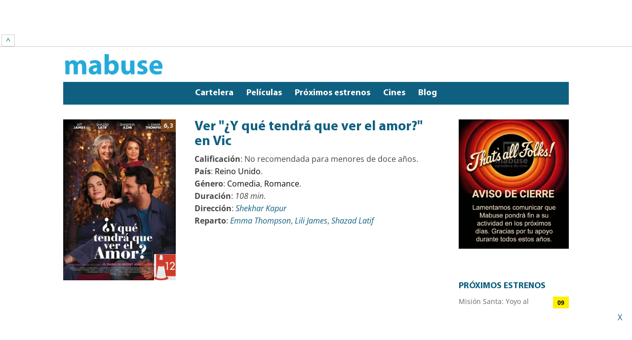

--- FILE ---
content_type: text/html; charset=UTF-8
request_url: https://mabuse.es/pelicula/y-que-tendra-que-ver-el-amor/vic/
body_size: 20365
content:
<!DOCTYPE html>
<html lang="es">
<head><meta charset="UTF-8" /><script>if(navigator.userAgent.match(/MSIE|Internet Explorer/i)||navigator.userAgent.match(/Trident\/7\..*?rv:11/i)){var href=document.location.href;if(!href.match(/[?&]nowprocket/)){if(href.indexOf("?")==-1){if(href.indexOf("#")==-1){document.location.href=href+"?nowprocket=1"}else{document.location.href=href.replace("#","?nowprocket=1#")}}else{if(href.indexOf("#")==-1){document.location.href=href+"&nowprocket=1"}else{document.location.href=href.replace("#","&nowprocket=1#")}}}}</script><script>class RocketLazyLoadScripts{constructor(){this.triggerEvents=["keydown","mousedown","mousemove","touchmove","touchstart","touchend","wheel"],this.userEventHandler=this._triggerListener.bind(this),this.touchStartHandler=this._onTouchStart.bind(this),this.touchMoveHandler=this._onTouchMove.bind(this),this.touchEndHandler=this._onTouchEnd.bind(this),this.clickHandler=this._onClick.bind(this),this.interceptedClicks=[],window.addEventListener("pageshow",(e=>{this.persisted=e.persisted})),window.addEventListener("DOMContentLoaded",(()=>{this._preconnect3rdParties()})),this.delayedScripts={normal:[],async:[],defer:[]},this.allJQueries=[]}_addUserInteractionListener(e){document.hidden?e._triggerListener():(this.triggerEvents.forEach((t=>window.addEventListener(t,e.userEventHandler,{passive:!0}))),window.addEventListener("touchstart",e.touchStartHandler,{passive:!0}),window.addEventListener("mousedown",e.touchStartHandler),document.addEventListener("visibilitychange",e.userEventHandler))}_removeUserInteractionListener(){this.triggerEvents.forEach((e=>window.removeEventListener(e,this.userEventHandler,{passive:!0}))),document.removeEventListener("visibilitychange",this.userEventHandler)}_onTouchStart(e){"HTML"!==e.target.tagName&&(window.addEventListener("touchend",this.touchEndHandler),window.addEventListener("mouseup",this.touchEndHandler),window.addEventListener("touchmove",this.touchMoveHandler,{passive:!0}),window.addEventListener("mousemove",this.touchMoveHandler),e.target.addEventListener("click",this.clickHandler),this._renameDOMAttribute(e.target,"onclick","rocket-onclick"))}_onTouchMove(e){window.removeEventListener("touchend",this.touchEndHandler),window.removeEventListener("mouseup",this.touchEndHandler),window.removeEventListener("touchmove",this.touchMoveHandler,{passive:!0}),window.removeEventListener("mousemove",this.touchMoveHandler),e.target.removeEventListener("click",this.clickHandler),this._renameDOMAttribute(e.target,"rocket-onclick","onclick")}_onTouchEnd(e){window.removeEventListener("touchend",this.touchEndHandler),window.removeEventListener("mouseup",this.touchEndHandler),window.removeEventListener("touchmove",this.touchMoveHandler,{passive:!0}),window.removeEventListener("mousemove",this.touchMoveHandler)}_onClick(e){e.target.removeEventListener("click",this.clickHandler),this._renameDOMAttribute(e.target,"rocket-onclick","onclick"),this.interceptedClicks.push(e),e.preventDefault(),e.stopPropagation(),e.stopImmediatePropagation()}_replayClicks(){window.removeEventListener("touchstart",this.touchStartHandler,{passive:!0}),window.removeEventListener("mousedown",this.touchStartHandler),this.interceptedClicks.forEach((e=>{e.target.dispatchEvent(new MouseEvent("click",{view:e.view,bubbles:!0,cancelable:!0}))}))}_renameDOMAttribute(e,t,n){e.hasAttribute&&e.hasAttribute(t)&&(event.target.setAttribute(n,event.target.getAttribute(t)),event.target.removeAttribute(t))}_triggerListener(){this._removeUserInteractionListener(this),"loading"===document.readyState?document.addEventListener("DOMContentLoaded",this._loadEverythingNow.bind(this)):this._loadEverythingNow()}_preconnect3rdParties(){let e=[];document.querySelectorAll("script[type=rocketlazyloadscript]").forEach((t=>{if(t.hasAttribute("src")){const n=new URL(t.src).origin;n!==location.origin&&e.push({src:n,crossOrigin:t.crossOrigin||"module"===t.getAttribute("data-rocket-type")})}})),e=[...new Map(e.map((e=>[JSON.stringify(e),e]))).values()],this._batchInjectResourceHints(e,"preconnect")}async _loadEverythingNow(){this.lastBreath=Date.now(),this._delayEventListeners(),this._delayJQueryReady(this),this._handleDocumentWrite(),this._registerAllDelayedScripts(),this._preloadAllScripts(),await this._loadScriptsFromList(this.delayedScripts.normal),await this._loadScriptsFromList(this.delayedScripts.defer),await this._loadScriptsFromList(this.delayedScripts.async);try{await this._triggerDOMContentLoaded(),await this._triggerWindowLoad()}catch(e){}window.dispatchEvent(new Event("rocket-allScriptsLoaded")),this._replayClicks()}_registerAllDelayedScripts(){document.querySelectorAll("script[type=rocketlazyloadscript]").forEach((e=>{e.hasAttribute("src")?e.hasAttribute("async")&&!1!==e.async?this.delayedScripts.async.push(e):e.hasAttribute("defer")&&!1!==e.defer||"module"===e.getAttribute("data-rocket-type")?this.delayedScripts.defer.push(e):this.delayedScripts.normal.push(e):this.delayedScripts.normal.push(e)}))}async _transformScript(e){return await this._littleBreath(),new Promise((t=>{const n=document.createElement("script");[...e.attributes].forEach((e=>{let t=e.nodeName;"type"!==t&&("data-rocket-type"===t&&(t="type"),n.setAttribute(t,e.nodeValue))})),e.hasAttribute("src")?(n.addEventListener("load",t),n.addEventListener("error",t)):(n.text=e.text,t());try{e.parentNode.replaceChild(n,e)}catch(e){t()}}))}async _loadScriptsFromList(e){const t=e.shift();return t?(await this._transformScript(t),this._loadScriptsFromList(e)):Promise.resolve()}_preloadAllScripts(){this._batchInjectResourceHints([...this.delayedScripts.normal,...this.delayedScripts.defer,...this.delayedScripts.async],"preload")}_batchInjectResourceHints(e,t){var n=document.createDocumentFragment();e.forEach((e=>{if(e.src){const i=document.createElement("link");i.href=e.src,i.rel=t,"preconnect"!==t&&(i.as="script"),e.getAttribute&&"module"===e.getAttribute("data-rocket-type")&&(i.crossOrigin=!0),e.crossOrigin&&(i.crossOrigin=e.crossOrigin),n.appendChild(i)}})),document.head.appendChild(n)}_delayEventListeners(){let e={};function t(t,n){!function(t){function n(n){return e[t].eventsToRewrite.indexOf(n)>=0?"rocket-"+n:n}e[t]||(e[t]={originalFunctions:{add:t.addEventListener,remove:t.removeEventListener},eventsToRewrite:[]},t.addEventListener=function(){arguments[0]=n(arguments[0]),e[t].originalFunctions.add.apply(t,arguments)},t.removeEventListener=function(){arguments[0]=n(arguments[0]),e[t].originalFunctions.remove.apply(t,arguments)})}(t),e[t].eventsToRewrite.push(n)}function n(e,t){let n=e[t];Object.defineProperty(e,t,{get:()=>n||function(){},set(i){e["rocket"+t]=n=i}})}t(document,"DOMContentLoaded"),t(window,"DOMContentLoaded"),t(window,"load"),t(window,"pageshow"),t(document,"readystatechange"),n(document,"onreadystatechange"),n(window,"onload"),n(window,"onpageshow")}_delayJQueryReady(e){let t=window.jQuery;Object.defineProperty(window,"jQuery",{get:()=>t,set(n){if(n&&n.fn&&!e.allJQueries.includes(n)){n.fn.ready=n.fn.init.prototype.ready=function(t){e.domReadyFired?t.bind(document)(n):document.addEventListener("rocket-DOMContentLoaded",(()=>t.bind(document)(n)))};const t=n.fn.on;n.fn.on=n.fn.init.prototype.on=function(){if(this[0]===window){function e(e){return e.split(" ").map((e=>"load"===e||0===e.indexOf("load.")?"rocket-jquery-load":e)).join(" ")}"string"==typeof arguments[0]||arguments[0]instanceof String?arguments[0]=e(arguments[0]):"object"==typeof arguments[0]&&Object.keys(arguments[0]).forEach((t=>{delete Object.assign(arguments[0],{[e(t)]:arguments[0][t]})[t]}))}return t.apply(this,arguments),this},e.allJQueries.push(n)}t=n}})}async _triggerDOMContentLoaded(){this.domReadyFired=!0,await this._littleBreath(),document.dispatchEvent(new Event("rocket-DOMContentLoaded")),await this._littleBreath(),window.dispatchEvent(new Event("rocket-DOMContentLoaded")),await this._littleBreath(),document.dispatchEvent(new Event("rocket-readystatechange")),await this._littleBreath(),document.rocketonreadystatechange&&document.rocketonreadystatechange()}async _triggerWindowLoad(){await this._littleBreath(),window.dispatchEvent(new Event("rocket-load")),await this._littleBreath(),window.rocketonload&&window.rocketonload(),await this._littleBreath(),this.allJQueries.forEach((e=>e(window).trigger("rocket-jquery-load"))),await this._littleBreath();const e=new Event("rocket-pageshow");e.persisted=this.persisted,window.dispatchEvent(e),await this._littleBreath(),window.rocketonpageshow&&window.rocketonpageshow({persisted:this.persisted})}_handleDocumentWrite(){const e=new Map;document.write=document.writeln=function(t){const n=document.currentScript,i=document.createRange(),r=n.parentElement;let o=e.get(n);void 0===o&&(o=n.nextSibling,e.set(n,o));const s=document.createDocumentFragment();i.setStart(s,0),s.appendChild(i.createContextualFragment(t)),r.insertBefore(s,o)}}async _littleBreath(){Date.now()-this.lastBreath>45&&(await this._requestAnimFrame(),this.lastBreath=Date.now())}async _requestAnimFrame(){return document.hidden?new Promise((e=>setTimeout(e))):new Promise((e=>requestAnimationFrame(e)))}static run(){const e=new RocketLazyLoadScripts;e._addUserInteractionListener(e)}}RocketLazyLoadScripts.run();</script>
	
<meta http-equiv="X-UA-Compatible" content="IE=edge">
	<link rel="pingback" href="https://mabuse.es/xmlrpc.php" />

	<script type="rocketlazyloadscript" data-rocket-type="text/javascript">
		document.documentElement.className = 'js';
	</script>

	<meta name='robots' content='index, follow, max-image-preview:large, max-snippet:-1, max-video-preview:-1' />

	<!-- This site is optimized with the Yoast SEO plugin v25.6 - https://yoast.com/wordpress/plugins/seo/ -->
	<title>Ver ¿Y qué tendrá que ver el amor? en Vic - Mabuse Cartelera - Entradas de Cine</title>
	<meta name="description" content="Te damos toda la información que necesitas para ver la película &#039;¿Y qué tendrá que ver el amor?&#039; en los cines de Vic" />
	<link rel="canonical" href="https://mabuse.es/pelicula/y-que-tendra-que-ver-el-amor/vic/" />
	<meta property="og:locale" content="es_ES" />
	<meta property="og:type" content="article" />
	<meta property="og:title" content="¿Y qué tendrá que ver el amor?" />
	<meta property="og:description" content="Zoe, directora de documentales y adicta a las aplicaciones de citas, filma el viaje de su amigo desde Londres a Lahore para casarse." />
	<meta property="og:url" content="https://mabuse.es/pelicula/y-que-tendra-que-ver-el-amor/" />
	<meta property="og:site_name" content="Mabuse Cartelera - Entradas de Cine" />
	<meta property="article:publisher" content="https://facebook.com/mabusecartelera" />
	<meta property="article:modified_time" content="2023-03-15T18:22:46+00:00" />
	<meta property="og:image" content="https://mabuse.es/wp-content/uploads/2023/03/y-que-tendra-que-ver-el-a.jpg" />
	<meta property="og:image:width" content="600" />
	<meta property="og:image:height" content="857" />
	<meta property="og:image:type" content="image/jpeg" />
	<meta name="twitter:card" content="summary_large_image" />
	<meta name="twitter:site" content="@mabuse_es" />
	<meta name="twitter:label1" content="Tiempo de lectura" />
	<meta name="twitter:data1" content="1 minuto" />
	<script type="application/ld+json" class="yoast-schema-graph">{"@context":"https://schema.org","@graph":[{"@type":"WebPage","@id":"https://mabuse.es/pelicula/y-que-tendra-que-ver-el-amor/","url":"https://mabuse.es/pelicula/y-que-tendra-que-ver-el-amor/","name":"¿Y qué tendrá que ver el amor?","isPartOf":{"@id":"https://mabuse.es/#website"},"primaryImageOfPage":{"@id":"https://mabuse.es/pelicula/y-que-tendra-que-ver-el-amor/#primaryimage"},"image":{"@id":"https://mabuse.es/pelicula/y-que-tendra-que-ver-el-amor/#primaryimage"},"thumbnailUrl":"https://mabuse.es/wp-content/uploads/2023/03/y-que-tendra-que-ver-el-a.jpg","datePublished":"2023-03-13T22:25:28+00:00","dateModified":"2023-03-15T18:22:46+00:00","description":"Zoe, directora de documentales y adicta a las aplicaciones de citas, filma el viaje de su amigo desde Londres a Lahore para casarse.","breadcrumb":{"@id":"https://mabuse.es/pelicula/y-que-tendra-que-ver-el-amor/#breadcrumb"},"inLanguage":"es","potentialAction":[{"@type":"ReadAction","target":["https://mabuse.es/pelicula/y-que-tendra-que-ver-el-amor/"]}]},{"@type":"ImageObject","inLanguage":"es","@id":"https://mabuse.es/pelicula/y-que-tendra-que-ver-el-amor/#primaryimage","url":"https://mabuse.es/wp-content/uploads/2023/03/y-que-tendra-que-ver-el-a.jpg","contentUrl":"https://mabuse.es/wp-content/uploads/2023/03/y-que-tendra-que-ver-el-a.jpg","width":600,"height":857,"caption":"y que tendra que ver el a"},{"@type":"BreadcrumbList","@id":"https://mabuse.es/pelicula/y-que-tendra-que-ver-el-amor/#breadcrumb","itemListElement":[{"@type":"ListItem","position":1,"name":"Portada","item":"https://mabuse.es/"},{"@type":"ListItem","position":2,"name":"¿Y qué tendrá que ver el amor?"}]},{"@type":"WebSite","@id":"https://mabuse.es/#website","url":"https://mabuse.es/","name":"Mabuse Cartelera - Entradas de Cine","description":"Toda la información sobre los cines de tu ciudad en una sola página.","publisher":{"@id":"https://mabuse.es/#organization"},"potentialAction":[{"@type":"SearchAction","target":{"@type":"EntryPoint","urlTemplate":"https://mabuse.es/?s={search_term_string}"},"query-input":{"@type":"PropertyValueSpecification","valueRequired":true,"valueName":"search_term_string"}}],"inLanguage":"es"},{"@type":"Organization","@id":"https://mabuse.es/#organization","name":"MABUSE - Cartelera de cines por ciudades","url":"https://mabuse.es/","logo":{"@type":"ImageObject","inLanguage":"es","@id":"https://mabuse.es/#/schema/logo/image/","url":"https://mabuse.es/wp-content/uploads/2023/11/Mabuse-Cuadrado.png","contentUrl":"https://mabuse.es/wp-content/uploads/2023/11/Mabuse-Cuadrado.png","width":1024,"height":1024,"caption":"MABUSE - Cartelera de cines por ciudades"},"image":{"@id":"https://mabuse.es/#/schema/logo/image/"},"sameAs":["https://facebook.com/mabusecartelera","https://x.com/mabuse_es","https://linkedin.com/company/mabuse","https://instagram.com/mabuse_es"]}]}</script>
	<!-- / Yoast SEO plugin. -->


<link rel='dns-prefetch' href='//publisher.linkvertise.com' />
<link rel="alternate" type="application/rss+xml" title="Mabuse Cartelera - Entradas de Cine &raquo; Feed" href="https://mabuse.es/feed/" />
<link rel="alternate" type="application/rss+xml" title="Mabuse Cartelera - Entradas de Cine &raquo; Feed de los comentarios" href="https://mabuse.es/comments/feed/" />
<link rel="alternate" title="oEmbed (JSON)" type="application/json+oembed" href="https://mabuse.es/wp-json/oembed/1.0/embed?url=https%3A%2F%2Fmabuse.es%2Fpelicula%2Fy-que-tendra-que-ver-el-amor%2F" />
<link rel="alternate" title="oEmbed (XML)" type="text/xml+oembed" href="https://mabuse.es/wp-json/oembed/1.0/embed?url=https%3A%2F%2Fmabuse.es%2Fpelicula%2Fy-que-tendra-que-ver-el-amor%2F&#038;format=xml" />
<meta content="Divi-child v.1.0.37" name="generator"/><style id='wp-img-auto-sizes-contain-inline-css' type='text/css'>
img:is([sizes=auto i],[sizes^="auto," i]){contain-intrinsic-size:3000px 1500px}
/*# sourceURL=wp-img-auto-sizes-contain-inline-css */
</style>
<style id='wp-block-library-inline-css' type='text/css'>
:root{--wp-block-synced-color:#7a00df;--wp-block-synced-color--rgb:122,0,223;--wp-bound-block-color:var(--wp-block-synced-color);--wp-editor-canvas-background:#ddd;--wp-admin-theme-color:#007cba;--wp-admin-theme-color--rgb:0,124,186;--wp-admin-theme-color-darker-10:#006ba1;--wp-admin-theme-color-darker-10--rgb:0,107,160.5;--wp-admin-theme-color-darker-20:#005a87;--wp-admin-theme-color-darker-20--rgb:0,90,135;--wp-admin-border-width-focus:2px}@media (min-resolution:192dpi){:root{--wp-admin-border-width-focus:1.5px}}.wp-element-button{cursor:pointer}:root .has-very-light-gray-background-color{background-color:#eee}:root .has-very-dark-gray-background-color{background-color:#313131}:root .has-very-light-gray-color{color:#eee}:root .has-very-dark-gray-color{color:#313131}:root .has-vivid-green-cyan-to-vivid-cyan-blue-gradient-background{background:linear-gradient(135deg,#00d084,#0693e3)}:root .has-purple-crush-gradient-background{background:linear-gradient(135deg,#34e2e4,#4721fb 50%,#ab1dfe)}:root .has-hazy-dawn-gradient-background{background:linear-gradient(135deg,#faaca8,#dad0ec)}:root .has-subdued-olive-gradient-background{background:linear-gradient(135deg,#fafae1,#67a671)}:root .has-atomic-cream-gradient-background{background:linear-gradient(135deg,#fdd79a,#004a59)}:root .has-nightshade-gradient-background{background:linear-gradient(135deg,#330968,#31cdcf)}:root .has-midnight-gradient-background{background:linear-gradient(135deg,#020381,#2874fc)}:root{--wp--preset--font-size--normal:16px;--wp--preset--font-size--huge:42px}.has-regular-font-size{font-size:1em}.has-larger-font-size{font-size:2.625em}.has-normal-font-size{font-size:var(--wp--preset--font-size--normal)}.has-huge-font-size{font-size:var(--wp--preset--font-size--huge)}.has-text-align-center{text-align:center}.has-text-align-left{text-align:left}.has-text-align-right{text-align:right}.has-fit-text{white-space:nowrap!important}#end-resizable-editor-section{display:none}.aligncenter{clear:both}.items-justified-left{justify-content:flex-start}.items-justified-center{justify-content:center}.items-justified-right{justify-content:flex-end}.items-justified-space-between{justify-content:space-between}.screen-reader-text{border:0;clip-path:inset(50%);height:1px;margin:-1px;overflow:hidden;padding:0;position:absolute;width:1px;word-wrap:normal!important}.screen-reader-text:focus{background-color:#ddd;clip-path:none;color:#444;display:block;font-size:1em;height:auto;left:5px;line-height:normal;padding:15px 23px 14px;text-decoration:none;top:5px;width:auto;z-index:100000}html :where(.has-border-color){border-style:solid}html :where([style*=border-top-color]){border-top-style:solid}html :where([style*=border-right-color]){border-right-style:solid}html :where([style*=border-bottom-color]){border-bottom-style:solid}html :where([style*=border-left-color]){border-left-style:solid}html :where([style*=border-width]){border-style:solid}html :where([style*=border-top-width]){border-top-style:solid}html :where([style*=border-right-width]){border-right-style:solid}html :where([style*=border-bottom-width]){border-bottom-style:solid}html :where([style*=border-left-width]){border-left-style:solid}html :where(img[class*=wp-image-]){height:auto;max-width:100%}:where(figure){margin:0 0 1em}html :where(.is-position-sticky){--wp-admin--admin-bar--position-offset:var(--wp-admin--admin-bar--height,0px)}@media screen and (max-width:600px){html :where(.is-position-sticky){--wp-admin--admin-bar--position-offset:0px}}

/*# sourceURL=wp-block-library-inline-css */
</style><style id='global-styles-inline-css' type='text/css'>
:root{--wp--preset--aspect-ratio--square: 1;--wp--preset--aspect-ratio--4-3: 4/3;--wp--preset--aspect-ratio--3-4: 3/4;--wp--preset--aspect-ratio--3-2: 3/2;--wp--preset--aspect-ratio--2-3: 2/3;--wp--preset--aspect-ratio--16-9: 16/9;--wp--preset--aspect-ratio--9-16: 9/16;--wp--preset--color--black: #000000;--wp--preset--color--cyan-bluish-gray: #abb8c3;--wp--preset--color--white: #ffffff;--wp--preset--color--pale-pink: #f78da7;--wp--preset--color--vivid-red: #cf2e2e;--wp--preset--color--luminous-vivid-orange: #ff6900;--wp--preset--color--luminous-vivid-amber: #fcb900;--wp--preset--color--light-green-cyan: #7bdcb5;--wp--preset--color--vivid-green-cyan: #00d084;--wp--preset--color--pale-cyan-blue: #8ed1fc;--wp--preset--color--vivid-cyan-blue: #0693e3;--wp--preset--color--vivid-purple: #9b51e0;--wp--preset--gradient--vivid-cyan-blue-to-vivid-purple: linear-gradient(135deg,rgb(6,147,227) 0%,rgb(155,81,224) 100%);--wp--preset--gradient--light-green-cyan-to-vivid-green-cyan: linear-gradient(135deg,rgb(122,220,180) 0%,rgb(0,208,130) 100%);--wp--preset--gradient--luminous-vivid-amber-to-luminous-vivid-orange: linear-gradient(135deg,rgb(252,185,0) 0%,rgb(255,105,0) 100%);--wp--preset--gradient--luminous-vivid-orange-to-vivid-red: linear-gradient(135deg,rgb(255,105,0) 0%,rgb(207,46,46) 100%);--wp--preset--gradient--very-light-gray-to-cyan-bluish-gray: linear-gradient(135deg,rgb(238,238,238) 0%,rgb(169,184,195) 100%);--wp--preset--gradient--cool-to-warm-spectrum: linear-gradient(135deg,rgb(74,234,220) 0%,rgb(151,120,209) 20%,rgb(207,42,186) 40%,rgb(238,44,130) 60%,rgb(251,105,98) 80%,rgb(254,248,76) 100%);--wp--preset--gradient--blush-light-purple: linear-gradient(135deg,rgb(255,206,236) 0%,rgb(152,150,240) 100%);--wp--preset--gradient--blush-bordeaux: linear-gradient(135deg,rgb(254,205,165) 0%,rgb(254,45,45) 50%,rgb(107,0,62) 100%);--wp--preset--gradient--luminous-dusk: linear-gradient(135deg,rgb(255,203,112) 0%,rgb(199,81,192) 50%,rgb(65,88,208) 100%);--wp--preset--gradient--pale-ocean: linear-gradient(135deg,rgb(255,245,203) 0%,rgb(182,227,212) 50%,rgb(51,167,181) 100%);--wp--preset--gradient--electric-grass: linear-gradient(135deg,rgb(202,248,128) 0%,rgb(113,206,126) 100%);--wp--preset--gradient--midnight: linear-gradient(135deg,rgb(2,3,129) 0%,rgb(40,116,252) 100%);--wp--preset--font-size--small: 13px;--wp--preset--font-size--medium: 20px;--wp--preset--font-size--large: 36px;--wp--preset--font-size--x-large: 42px;--wp--preset--spacing--20: 0.44rem;--wp--preset--spacing--30: 0.67rem;--wp--preset--spacing--40: 1rem;--wp--preset--spacing--50: 1.5rem;--wp--preset--spacing--60: 2.25rem;--wp--preset--spacing--70: 3.38rem;--wp--preset--spacing--80: 5.06rem;--wp--preset--shadow--natural: 6px 6px 9px rgba(0, 0, 0, 0.2);--wp--preset--shadow--deep: 12px 12px 50px rgba(0, 0, 0, 0.4);--wp--preset--shadow--sharp: 6px 6px 0px rgba(0, 0, 0, 0.2);--wp--preset--shadow--outlined: 6px 6px 0px -3px rgb(255, 255, 255), 6px 6px rgb(0, 0, 0);--wp--preset--shadow--crisp: 6px 6px 0px rgb(0, 0, 0);}:root { --wp--style--global--content-size: 823px;--wp--style--global--wide-size: 1080px; }:where(body) { margin: 0; }.wp-site-blocks > .alignleft { float: left; margin-right: 2em; }.wp-site-blocks > .alignright { float: right; margin-left: 2em; }.wp-site-blocks > .aligncenter { justify-content: center; margin-left: auto; margin-right: auto; }:where(.is-layout-flex){gap: 0.5em;}:where(.is-layout-grid){gap: 0.5em;}.is-layout-flow > .alignleft{float: left;margin-inline-start: 0;margin-inline-end: 2em;}.is-layout-flow > .alignright{float: right;margin-inline-start: 2em;margin-inline-end: 0;}.is-layout-flow > .aligncenter{margin-left: auto !important;margin-right: auto !important;}.is-layout-constrained > .alignleft{float: left;margin-inline-start: 0;margin-inline-end: 2em;}.is-layout-constrained > .alignright{float: right;margin-inline-start: 2em;margin-inline-end: 0;}.is-layout-constrained > .aligncenter{margin-left: auto !important;margin-right: auto !important;}.is-layout-constrained > :where(:not(.alignleft):not(.alignright):not(.alignfull)){max-width: var(--wp--style--global--content-size);margin-left: auto !important;margin-right: auto !important;}.is-layout-constrained > .alignwide{max-width: var(--wp--style--global--wide-size);}body .is-layout-flex{display: flex;}.is-layout-flex{flex-wrap: wrap;align-items: center;}.is-layout-flex > :is(*, div){margin: 0;}body .is-layout-grid{display: grid;}.is-layout-grid > :is(*, div){margin: 0;}body{padding-top: 0px;padding-right: 0px;padding-bottom: 0px;padding-left: 0px;}a:where(:not(.wp-element-button)){text-decoration: underline;}:root :where(.wp-element-button, .wp-block-button__link){background-color: #32373c;border-width: 0;color: #fff;font-family: inherit;font-size: inherit;font-style: inherit;font-weight: inherit;letter-spacing: inherit;line-height: inherit;padding-top: calc(0.667em + 2px);padding-right: calc(1.333em + 2px);padding-bottom: calc(0.667em + 2px);padding-left: calc(1.333em + 2px);text-decoration: none;text-transform: inherit;}.has-black-color{color: var(--wp--preset--color--black) !important;}.has-cyan-bluish-gray-color{color: var(--wp--preset--color--cyan-bluish-gray) !important;}.has-white-color{color: var(--wp--preset--color--white) !important;}.has-pale-pink-color{color: var(--wp--preset--color--pale-pink) !important;}.has-vivid-red-color{color: var(--wp--preset--color--vivid-red) !important;}.has-luminous-vivid-orange-color{color: var(--wp--preset--color--luminous-vivid-orange) !important;}.has-luminous-vivid-amber-color{color: var(--wp--preset--color--luminous-vivid-amber) !important;}.has-light-green-cyan-color{color: var(--wp--preset--color--light-green-cyan) !important;}.has-vivid-green-cyan-color{color: var(--wp--preset--color--vivid-green-cyan) !important;}.has-pale-cyan-blue-color{color: var(--wp--preset--color--pale-cyan-blue) !important;}.has-vivid-cyan-blue-color{color: var(--wp--preset--color--vivid-cyan-blue) !important;}.has-vivid-purple-color{color: var(--wp--preset--color--vivid-purple) !important;}.has-black-background-color{background-color: var(--wp--preset--color--black) !important;}.has-cyan-bluish-gray-background-color{background-color: var(--wp--preset--color--cyan-bluish-gray) !important;}.has-white-background-color{background-color: var(--wp--preset--color--white) !important;}.has-pale-pink-background-color{background-color: var(--wp--preset--color--pale-pink) !important;}.has-vivid-red-background-color{background-color: var(--wp--preset--color--vivid-red) !important;}.has-luminous-vivid-orange-background-color{background-color: var(--wp--preset--color--luminous-vivid-orange) !important;}.has-luminous-vivid-amber-background-color{background-color: var(--wp--preset--color--luminous-vivid-amber) !important;}.has-light-green-cyan-background-color{background-color: var(--wp--preset--color--light-green-cyan) !important;}.has-vivid-green-cyan-background-color{background-color: var(--wp--preset--color--vivid-green-cyan) !important;}.has-pale-cyan-blue-background-color{background-color: var(--wp--preset--color--pale-cyan-blue) !important;}.has-vivid-cyan-blue-background-color{background-color: var(--wp--preset--color--vivid-cyan-blue) !important;}.has-vivid-purple-background-color{background-color: var(--wp--preset--color--vivid-purple) !important;}.has-black-border-color{border-color: var(--wp--preset--color--black) !important;}.has-cyan-bluish-gray-border-color{border-color: var(--wp--preset--color--cyan-bluish-gray) !important;}.has-white-border-color{border-color: var(--wp--preset--color--white) !important;}.has-pale-pink-border-color{border-color: var(--wp--preset--color--pale-pink) !important;}.has-vivid-red-border-color{border-color: var(--wp--preset--color--vivid-red) !important;}.has-luminous-vivid-orange-border-color{border-color: var(--wp--preset--color--luminous-vivid-orange) !important;}.has-luminous-vivid-amber-border-color{border-color: var(--wp--preset--color--luminous-vivid-amber) !important;}.has-light-green-cyan-border-color{border-color: var(--wp--preset--color--light-green-cyan) !important;}.has-vivid-green-cyan-border-color{border-color: var(--wp--preset--color--vivid-green-cyan) !important;}.has-pale-cyan-blue-border-color{border-color: var(--wp--preset--color--pale-cyan-blue) !important;}.has-vivid-cyan-blue-border-color{border-color: var(--wp--preset--color--vivid-cyan-blue) !important;}.has-vivid-purple-border-color{border-color: var(--wp--preset--color--vivid-purple) !important;}.has-vivid-cyan-blue-to-vivid-purple-gradient-background{background: var(--wp--preset--gradient--vivid-cyan-blue-to-vivid-purple) !important;}.has-light-green-cyan-to-vivid-green-cyan-gradient-background{background: var(--wp--preset--gradient--light-green-cyan-to-vivid-green-cyan) !important;}.has-luminous-vivid-amber-to-luminous-vivid-orange-gradient-background{background: var(--wp--preset--gradient--luminous-vivid-amber-to-luminous-vivid-orange) !important;}.has-luminous-vivid-orange-to-vivid-red-gradient-background{background: var(--wp--preset--gradient--luminous-vivid-orange-to-vivid-red) !important;}.has-very-light-gray-to-cyan-bluish-gray-gradient-background{background: var(--wp--preset--gradient--very-light-gray-to-cyan-bluish-gray) !important;}.has-cool-to-warm-spectrum-gradient-background{background: var(--wp--preset--gradient--cool-to-warm-spectrum) !important;}.has-blush-light-purple-gradient-background{background: var(--wp--preset--gradient--blush-light-purple) !important;}.has-blush-bordeaux-gradient-background{background: var(--wp--preset--gradient--blush-bordeaux) !important;}.has-luminous-dusk-gradient-background{background: var(--wp--preset--gradient--luminous-dusk) !important;}.has-pale-ocean-gradient-background{background: var(--wp--preset--gradient--pale-ocean) !important;}.has-electric-grass-gradient-background{background: var(--wp--preset--gradient--electric-grass) !important;}.has-midnight-gradient-background{background: var(--wp--preset--gradient--midnight) !important;}.has-small-font-size{font-size: var(--wp--preset--font-size--small) !important;}.has-medium-font-size{font-size: var(--wp--preset--font-size--medium) !important;}.has-large-font-size{font-size: var(--wp--preset--font-size--large) !important;}.has-x-large-font-size{font-size: var(--wp--preset--font-size--x-large) !important;}
/*# sourceURL=global-styles-inline-css */
</style>

<link data-minify="1" rel='stylesheet' id='contact-form-7-css' href='https://mabuse.es/wp-content/cache/min/1/wp-content/plugins/contact-form-7/includes/css/styles.css?ver=1765982243' type='text/css' media='all' />
<link data-minify="1" rel='stylesheet' id='wpa-css-css' href='https://mabuse.es/wp-content/cache/min/1/wp-content/plugins/honeypot/includes/css/wpa.css?ver=1765982243' type='text/css' media='all' />
<link data-minify="1" rel='stylesheet' id='widgetopts-styles-css' href='https://mabuse.es/wp-content/cache/min/1/wp-content/plugins/widget-options/assets/css/widget-options.css?ver=1765982243' type='text/css' media='all' />
<link data-minify="1" rel='stylesheet' id='wp-pagenavi-css' href='https://mabuse.es/wp-content/cache/min/1/wp-content/plugins/wp-pagenavi/pagenavi-css.css?ver=1765982243' type='text/css' media='all' />
<link data-minify="1" rel='stylesheet' id='divi-style-parent-css' href='https://mabuse.es/wp-content/cache/min/1/wp-content/themes/Divi/style-static.min.css?ver=1765982244' type='text/css' media='all' />
<link data-minify="1" rel='stylesheet' id='fonts-css' href='https://mabuse.es/wp-content/cache/min/1/wp-content/themes/Divi-child/fonts.css?ver=1765982243' type='text/css' media='all' />
<link data-minify="1" rel='stylesheet' id='divi-style-css' href='https://mabuse.es/wp-content/cache/min/1/wp-content/themes/Divi-child/style.css?ver=1765982243' type='text/css' media='all' />
<style id='rocket-lazyload-inline-css' type='text/css'>
.rll-youtube-player{position:relative;padding-bottom:56.23%;height:0;overflow:hidden;max-width:100%;}.rll-youtube-player:focus-within{outline: 2px solid currentColor;outline-offset: 5px;}.rll-youtube-player iframe{position:absolute;top:0;left:0;width:100%;height:100%;z-index:100;background:0 0}.rll-youtube-player img{bottom:0;display:block;left:0;margin:auto;max-width:100%;width:100%;position:absolute;right:0;top:0;border:none;height:auto;-webkit-transition:.4s all;-moz-transition:.4s all;transition:.4s all}.rll-youtube-player img:hover{-webkit-filter:brightness(75%)}.rll-youtube-player .play{height:100%;width:100%;left:0;top:0;position:absolute;background:url(https://mabuse.es/wp-content/plugins/wp-rocket/assets/img/youtube.png) no-repeat center;background-color: transparent !important;cursor:pointer;border:none;}
/*# sourceURL=rocket-lazyload-inline-css */
</style>
<script type="rocketlazyloadscript" data-rocket-type="text/javascript" src="https://mabuse.es/wp-includes/js/jquery/jquery.min.js?ver=3.7.1" id="jquery-core-js" defer></script>
<script type="rocketlazyloadscript" data-rocket-type="text/javascript" src="https://mabuse.es/wp-includes/js/jquery/jquery-migrate.min.js?ver=3.4.1" id="jquery-migrate-js" defer></script>
<script type="rocketlazyloadscript" data-rocket-type="text/javascript" src="https://publisher.linkvertise.com/cdn/linkvertise.js?ver=6.9" id="linkvertise-js"></script>
<link rel="https://api.w.org/" href="https://mabuse.es/wp-json/" /><link rel="alternate" title="JSON" type="application/json" href="https://mabuse.es/wp-json/wp/v2/pelicula/21301399" /><link rel="EditURI" type="application/rsd+xml" title="RSD" href="https://mabuse.es/xmlrpc.php?rsd" />
<meta name="generator" content="WordPress 6.9" />
<link rel='shortlink' href='https://mabuse.es/?p=21301399' />

<!-- This site is using AdRotate v5.14.1 to display their advertisements - https://ajdg.solutions/ -->
<!-- AdRotate CSS -->
<style type="text/css" media="screen">
	.g { margin:0px; padding:0px; overflow:hidden; line-height:1; zoom:1; }
	.g img { height:auto; }
	.g-col { position:relative; float:left; }
	.g-col:first-child { margin-left: 0; }
	.g-col:last-child { margin-right: 0; }
	@media only screen and (max-width: 480px) {
		.g-col, .g-dyn, .g-single { width:100%; margin-left:0; margin-right:0; }
	}
</style>
<!-- /AdRotate CSS -->

<meta name="viewport" content="width=device-width, initial-scale=1.0, maximum-scale=5.0, user-scalable=1" />
<link rel="preload" as="font" href="https://mabuse.es/wp-content/themes/Divi-child/fonts/OpenSans-Regular.woff2" crossorigin>
<link rel="preload" as="font" href="https://mabuse.es/wp-content/themes/Divi-child/fonts/MyriadPro-Bold.woff2" crossorigin>
<link rel="preload" as="font" href="https://mabuse.es/wp-content/themes/Divi-child/fonts/OpenSans-Bold.woff2" crossorigin>
<link rel="preload" as="font" href="https://mabuse.es/wp-content/themes/Divi-child/fonts/OpenSans-Italic.woff2" crossorigin>
<link rel="preload" as="font" href="https://mabuse.es/wp-content/themes/Divi/core/admin/fonts/modules/all/modules.ttf" crossorigin><!-- Google tag (gtag.js) -->
<script type="rocketlazyloadscript" async src="https://www.googletagmanager.com/gtag/js?id=G-YF4ZGJ43MM"></script>
<script type="rocketlazyloadscript">
  window.dataLayer = window.dataLayer || [];
  function gtag(){dataLayer.push(arguments);}
  gtag('js', new Date());

  gtag('config', 'G-YF4ZGJ43MM');
</script>
<script type="rocketlazyloadscript" async src="https://pagead2.googlesyndication.com/pagead/js/adsbygoogle.js?client=ca-pub-6436168802969008" crossorigin="anonymous"></script><link rel="icon" href="https://mabuse.es/wp-content/uploads/2022/07/cropped-favicon_mabuse-32x32.png" sizes="32x32" />
<link rel="icon" href="https://mabuse.es/wp-content/uploads/2022/07/cropped-favicon_mabuse-192x192.png" sizes="192x192" />
<link rel="apple-touch-icon" href="https://mabuse.es/wp-content/uploads/2022/07/cropped-favicon_mabuse-180x180.png" />
<meta name="msapplication-TileImage" content="https://mabuse.es/wp-content/uploads/2022/07/cropped-favicon_mabuse-270x270.png" />
<style id="et-divi-customizer-global-cached-inline-styles">#et_search_icon:hover,.mobile_menu_bar:before,.mobile_menu_bar:after,.et_toggle_slide_menu:after,.et-social-icon a:hover,.et_pb_sum,.et_pb_pricing li a,.et_pb_pricing_table_button,.et_overlay:before,.entry-summary p.price ins,.et_pb_member_social_links a:hover,.et_pb_widget li a:hover,.et_pb_filterable_portfolio .et_pb_portfolio_filters li a.active,.et_pb_filterable_portfolio .et_pb_portofolio_pagination ul li a.active,.et_pb_gallery .et_pb_gallery_pagination ul li a.active,.wp-pagenavi span.current,.wp-pagenavi a:hover,.nav-single a,.tagged_as a,.posted_in a{color:#0f6080}.et_pb_contact_submit,.et_password_protected_form .et_submit_button,.et_pb_bg_layout_light .et_pb_newsletter_button,.comment-reply-link,.form-submit .et_pb_button,.et_pb_bg_layout_light .et_pb_promo_button,.et_pb_bg_layout_light .et_pb_more_button,.et_pb_contact p input[type="checkbox"]:checked+label i:before,.et_pb_bg_layout_light.et_pb_module.et_pb_button{color:#0f6080}.footer-widget h4{color:#0f6080}.et-search-form,.nav li ul,.et_mobile_menu,.footer-widget li:before,.et_pb_pricing li:before,blockquote{border-color:#0f6080}.et_pb_counter_amount,.et_pb_featured_table .et_pb_pricing_heading,.et_quote_content,.et_link_content,.et_audio_content,.et_pb_post_slider.et_pb_bg_layout_dark,.et_slide_in_menu_container,.et_pb_contact p input[type="radio"]:checked+label i:before{background-color:#0f6080}.container,.et_pb_row,.et_pb_slider .et_pb_container,.et_pb_fullwidth_section .et_pb_title_container,.et_pb_fullwidth_section .et_pb_title_featured_container,.et_pb_fullwidth_header:not(.et_pb_fullscreen) .et_pb_fullwidth_header_container{max-width:1366px}.et_boxed_layout #page-container,.et_boxed_layout.et_non_fixed_nav.et_transparent_nav #page-container #top-header,.et_boxed_layout.et_non_fixed_nav.et_transparent_nav #page-container #main-header,.et_fixed_nav.et_boxed_layout #page-container #top-header,.et_fixed_nav.et_boxed_layout #page-container #main-header,.et_boxed_layout #page-container .container,.et_boxed_layout #page-container .et_pb_row{max-width:1526px}a{color:#0f6080}.et_secondary_nav_enabled #page-container #top-header{background-color:#0f6080!important}#et-secondary-nav li ul{background-color:#0f6080}#main-footer .footer-widget h4,#main-footer .widget_block h1,#main-footer .widget_block h2,#main-footer .widget_block h3,#main-footer .widget_block h4,#main-footer .widget_block h5,#main-footer .widget_block h6{color:#0f6080}.footer-widget li:before{border-color:#0f6080}@media only screen and (min-width:981px){.et_pb_section{padding:2% 0}.et_pb_fullwidth_section{padding:0}#logo{max-height:100%}.et_pb_svg_logo #logo{height:100%}.et_fixed_nav #page-container .et-fixed-header#top-header{background-color:#0f6080!important}.et_fixed_nav #page-container .et-fixed-header#top-header #et-secondary-nav li ul{background-color:#0f6080}}@media only screen and (min-width:1707px){.et_pb_row{padding:34px 0}.et_pb_section{padding:34px 0}.single.et_pb_pagebuilder_layout.et_full_width_page .et_post_meta_wrapper{padding-top:102px}.et_pb_fullwidth_section{padding:0}}</style><noscript><style id="rocket-lazyload-nojs-css">.rll-youtube-player, [data-lazy-src]{display:none !important;}</style></noscript></head>
<body data-rsssl=1 class="wp-singular pelicula-template-default single single-pelicula postid-21301399 wp-theme-Divi wp-child-theme-Divi-child et_button_no_icon et_pb_button_helper_class et_non_fixed_nav et_show_nav et_primary_nav_dropdown_animation_fade et_secondary_nav_dropdown_animation_fade et_header_style_left et_pb_footer_columns1 et_cover_background et_pb_gutter osx et_pb_gutters2 et_right_sidebar et_divi_theme et-db">
	<div id="page-container">

	
	
						<div id="ads-pub-fixed-top">
				<a  class="close-pub-fixed-top" href="#" title="Cerrar"><span>^</span></a>
				<div id="custom_html-17" class="widget_text widget widget_custom_html"><div class="textwidget custom-html-widget"><div class="a-single a-18"><!-- MAB 2.0 - TOP -->
<ins class="adsbygoogle"
     style="display:inline-block;width:728px;height:90px"
     data-ad-client="ca-pub-6436168802969008"
     data-ad-slot="1881945738"></ins>
<script type="rocketlazyloadscript">
     (adsbygoogle = window.adsbygoogle || []).push({});
</script></div></div><div class="clear"></div></div>			</div>
					<header id="main-header" data-height-onload="66">
			<div class="container clearfix et_menu_container">
							<div class="logo_container">
					<a href="https://mabuse.es/">
						<img src="https://mabuse.es/wp-content/uploads/2022/07/logo_web_mabuse.png" width="259" height="62" alt="Mabuse Cartelera - Entradas de Cine" id="logo" data-height-percentage="100" />
					</a>
									</div>
				<div class="search_form_top">
					<form role="search" method="get" id="searchform" class="searchform" action="https://mabuse.es" onsubmit="return false;" >
	<div>
		<label class="screen-reader-text" for="s">Buscar:</label>
		<!--<input type="text" value="" placeholder="Buscar por localidad, cine o película" name="s" id="s"><input type="submit" id="searchsubmit" value="Buscar">-->
	</div>
</form>				</div>
							<div id="et-top-navigation" data-height="66" data-fixed-height="40">
											<nav id="top-menu-nav">
						<ul id="top-menu" class="nav"><li id="menu-item-596607" class="menu-item menu-item-type-post_type menu-item-object-page menu-item-596607"><a href="https://mabuse.es/cartelera/">Cartelera</a></li>
<li id="menu-item-105701" class="menu-item menu-item-type-post_type menu-item-object-page menu-item-105701"><a href="https://mabuse.es/peliculas/">Películas</a></li>
<li id="menu-item-596608" class="menu-item menu-item-type-post_type menu-item-object-page menu-item-596608"><a href="https://mabuse.es/proximos-estrenos/">Próximos estrenos</a></li>
<li id="menu-item-105702" class="menu-item menu-item-type-post_type menu-item-object-page menu-item-105702"><a href="https://mabuse.es/cines/">Cines</a></li>
<li id="menu-item-17683237" class="menu-item menu-item-type-post_type menu-item-object-page current_page_parent menu-item-17683237"><a href="https://mabuse.es/blog/">Blog</a></li>
</ul>						</nav>
					
					
					
					<div id="et_mobile_nav_menu">
				<div class="mobile_nav closed">
					<span class="select_page">Seleccionar página</span>
					<span class="mobile_menu_bar mobile_menu_bar_toggle"></span>
				</div>
			</div>				</div> <!-- #et-top-navigation -->
			</div> <!-- .container -->
					</header> <!-- #main-header -->
			<div id="et-main-area">
						<input type="hidden" id="currenturl" value="https://mabuse.es/pelicula/y-que-tendra-que-ver-el-amor/vic"/>
			<input type="hidden" id="localidad_check" value="0"/>
			<input type="hidden" id="localidad_url" value="0"/>
						<input type="hidden" id="urlajax" value="https://mabuse.es/wp-admin/admin-ajax.php"/>
			<input type="hidden" id="nonceajax" value="214a6f1ada"/>
			<div class="ads-wall-container ads-wall-container-left">
		        <div class="ads-wall-left">
		        			        </div>
		    </div>
		    <div class="ads-wall-container ads-wall-container-right">
		        <div class="ads-wall-right">
		        			        </div>
		    </div>
			
	<div id="main-content">
	<div class="container">
		<div id="content-area" class="clearfix">
			<div id="left-area">
							<article id="post-21301399" class="et_pb_post post-21301399 pelicula type-pelicula status-publish has-post-thumbnail hentry genero-comedia genero-romance actor-emma-thompson actor-lili-james actor-shazad-latif director-shekhar-kapur calificacion-196">
					
					<input type="hidden" id="tipopagina" value="pelicula"/><div class="ficha_pelicula_single" itemscope itemtype="http://schema.org/Movie"><meta itemprop="dateCreated" content="2023-03-13 23:25:28"/><meta itemprop="url" content="https://mabuse.es/pelicula/y-que-tendra-que-ver-el-amor/"/><div class="ficha_left"><div class="ficha_cartel"><img width="600" height="857" itemprop="image" src="data:image/svg+xml,%3Csvg%20xmlns='http://www.w3.org/2000/svg'%20viewBox='0%200%20600%20857'%3E%3C/svg%3E" alt="¿Y qué tendrá que ver el amor?" data-lazy-src="https://mabuse.es/wp-content/uploads/2023/03/y-que-tendra-que-ver-el-a.jpg"/><noscript><img width="600" height="857" itemprop="image" src="https://mabuse.es/wp-content/uploads/2023/03/y-que-tendra-que-ver-el-a.jpg" alt="¿Y qué tendrá que ver el amor?"/></noscript><div class="ficha_puntuacion puntuacion_amarilla"><span>6,3</span></div><div class="ficha_ico_calificacion"><img width="125" height="150" class="icon_cla_12" src="data:image/svg+xml,%3Csvg%20xmlns='http://www.w3.org/2000/svg'%20viewBox='0%200%20125%20150'%3E%3C/svg%3E" title="No recomendada para menores de doce años." alt="No recomendada para menores de doce años." data-lazy-src="https://mabuse.es/wp-content/themes/Divi-child/images/calificacion/12.png"/><noscript><img width="125" height="150" class="icon_cla_12" src="https://mabuse.es/wp-content/themes/Divi-child/images/calificacion/12.png" title="No recomendada para menores de doce años." alt="No recomendada para menores de doce años."/></noscript></div></div></div><div class="ficha_right"><h1 class="ficha_titulo" itemprop="name">Ver &quot;¿Y qué tendrá que ver el amor?&quot; en Vic</h1><div class="ficha_meta"><p class="ficha_calificacion" itemprop="contentRating"><strong>Calificación</strong>: No recomendada para menores de doce años. </p><p class="ficha_pais" itemprop="countryOfOrigin" itemscope itemtype="http://schema.org/Country"><strong>País</strong>: <span itemprop="name">Reino Unido</span>.</p><p class="ficha_generos"><strong>Género</strong>: <span itemprop="genre">Comedia</span>, <span itemprop="genre">Romance</span>. </p><meta itemprop="sameAs" content="https://www.imdb.com/title/tt13430858/"/><p class="ficha_duracion" itemprop="duration" itemscope itemtype="http://schema.org/Duration"><strong>Duración</strong>: <em itemprop="name">108 min</em>.</p><p class="ficha_reparto" itemprop="director" itemscope itemtype="http://schema.org/Person"><strong>Dirección</strong>: <span class="ficha_director" itemprop="name"><a itemprop="url" href="https://mabuse.es/director/shekhar-kapur/" title=""><em itemprop="name">Shekhar Kapur</em><meta itemprop="sameAs" content="https://www.imdb.com/name/nm0001408/"/></a></span></p><p class="ficha_reparto" itemprop="actors" itemscope itemtype="http://schema.org/Person"><strong>Reparto</strong>: <span class="ficha_actor" itemprop="name"><a itemprop="url" href="https://mabuse.es/actor/emma-thompson/" title="Emma Thompson"><em itemprop="name">Emma Thompson</em><meta itemprop="sameAs" content="https://www.imdb.com/name/nm0000668/"/></a></span>, <span class="ficha_actor"><a itemprop="url" href="https://mabuse.es/actor/lili-james/" title="Lili James"><em itemprop="name">Lili James</em></a></span>, <span class="ficha_actor"><a itemprop="url" href="https://mabuse.es/actor/shazad-latif/" title="Shazad Latif"><em itemprop="name">Shazad Latif</em><meta itemprop="sameAs" content="https://www.imdb.com/name/nm3691746/"/></a></span></p></div></div><div class="ficha_footer"><div class="dondever">
						<div id="dondeveronline" data-idpelicula="21301399" data-titulopelicula="¿Y qué tendrá que ver el amor?" data-slugpelicula="y-que-tendra-que-ver-el-amor" ></div>
					</div><div class="ficha_sinopsis" itemprop="abstract">¿Cómo encuentras un amor duradero hoy en día? Zoe, directora de documentales y adicta a las aplicaciones de citas, filma el esperanzador viaje de su amigo desde Londres a Lahore para casarse con una extraña elegida por sus padres, comienza a preguntarse si podría tener algo que aprender de un enfoque diferente para encontrar el amor.</p><div class="ficha_trailer" itemprop="trailer" itemscope itemtype="https://schema.org/VideoObject"><meta itemprop="name" content="¿Y qué tendrá que ver el amor?" /><meta itemprop="description" content="Trailer de la película ¿Y qué tendrá que ver el amor?" /><meta itemprop="uploadDate" content="2023-03-13 23:25:28" /><meta itemprop="embedUrl" content="https://www.youtube.com/embed/FMsN5NtMxjY" /><meta itemprop="thumbnailUrl" content="https://img.youtube.com/vi/FMsN5NtMxjY/maxresdefault.jpg" /><div class="video_actividad" ><div class="rll-youtube-player" data-src="https://www.youtube.com/embed/FMsN5NtMxjY" data-id="FMsN5NtMxjY" data-query=""></div><noscript><iframe src="https://www.youtube.com/embed/FMsN5NtMxjY" allowfullscreen="" title="Ver trailer de la película"></iframe></noscript></div></div></div></div><input type="hidden" id="taglocalidad" value="Vic"/>															
					<div class="rcomendadomt"><!-- Error, ¡el anuncio no está disponible en este momento debido a restricciones de programación/geolocalización! --></div>

										<div class="dondever">
						<h2>Dónde ver &quot;¿Y qué tendrá que ver el amor?&quot; en Vic</h2>
						<div id="cinesconpeliculalocalidad" data-idpelicula="21301399" data-idlocalidad="8077">
													</div>
						
					</div>

										
					
					<div class="dondever">
						<h2>Buscar cines donde ver &quot;¿Y qué tendrá que ver el amor?&quot;</h2>
						<div id="cinesconpelicula" data-idpelicula="21301399">
						</div>
						
					</div>

																					<div class="rcomendadomt"><!-- Error, ¡el anuncio no está disponible en este momento debido a restricciones de programación/geolocalización! --></div>

					<div class="disclaimer"><p>Los datos aquí mostrados proceden de fuentes de información externas. Las películas, fechas y horarios están sometidos a cambios de última hora por parte de los cines. MABUSE.es no se responsabiliza de información imprecisa aportada por las fuentes de datos externas ni de los cambios que realicen los cines en su programación. Te recomendamos hacer uso del enlace de <i>comprar la entrada online</i> para verificar que la sesión se corresponde con la que muestra la web. Disculpa las molestias.</p></div>					</article>
							</div> <!-- #left-area -->

				<div id="sidebar">
				<div id="media_image-4" class="widget et_pb_widget widget_media_image"><a href="https://mabuse.es/mabuse-dice-adios/"><img width="340" height="400" src="data:image/svg+xml,%3Csvg%20xmlns='http://www.w3.org/2000/svg'%20viewBox='0%200%20340%20400'%3E%3C/svg%3E" class="image wp-image-111077709  attachment-medium size-medium" alt="banner mabuse ver copia" style="max-width: 100%; height: auto;" decoding="async" data-lazy-srcset="https://mabuse.es/wp-content/uploads/2025/12/banner_mabuse_ver-copia-340x400.jpg 340w, https://mabuse.es/wp-content/uploads/2025/12/banner_mabuse_ver-copia-768x902.jpg 768w, https://mabuse.es/wp-content/uploads/2025/12/banner_mabuse_ver-copia.jpg 800w" data-lazy-sizes="(max-width: 340px) 100vw, 340px" data-lazy-src="https://mabuse.es/wp-content/uploads/2025/12/banner_mabuse_ver-copia-340x400.jpg" /><noscript><img width="340" height="400" src="https://mabuse.es/wp-content/uploads/2025/12/banner_mabuse_ver-copia-340x400.jpg" class="image wp-image-111077709  attachment-medium size-medium" alt="banner mabuse ver copia" style="max-width: 100%; height: auto;" decoding="async" srcset="https://mabuse.es/wp-content/uploads/2025/12/banner_mabuse_ver-copia-340x400.jpg 340w, https://mabuse.es/wp-content/uploads/2025/12/banner_mabuse_ver-copia-768x902.jpg 768w, https://mabuse.es/wp-content/uploads/2025/12/banner_mabuse_ver-copia.jpg 800w" sizes="(max-width: 340px) 100vw, 340px" /></noscript></a></div><div id="custom_html-7" class="widget_text widget et_pb_widget widget_custom_html"><div class="textwidget custom-html-widget"><div class="a-single a-7"><!-- Google_Derecha_Córdoba -->
<ins class="adsbygoogle"
     style="display:block"
     data-ad-client="ca-pub-6436168802969008"
     data-ad-slot="9730714934"
     data-ad-format="auto"
     data-full-width-responsive="true"></ins><script type="rocketlazyloadscript">(adsbygoogle = window.adsbygoogle || []).push({});</script></div></div></div><div id="text-2" class="widget et_pb_widget widget_text"><h4 class="widgettitle">PRÓXIMOS ESTRENOS</h4>			<div class="textwidget"><div class="widget_estrenos"><ul><li itemscope itemtype="http://schema.org/Movie"><a itemprop="url" href="https://mabuse.es/pelicula/mision-santa-yoyo-al-rescate/" title="Ver Misión Santa: Yoyo al rescate"><meta itemprop="dateCreated" content="2025-12-12 09:02:12"/><meta itemprop="image" content="https://mabuse.es/wp-content/uploads/2025/12/mision-santa-yoyo-al-resc-284x400.jpg"/><span class="widget_titulo" itemprop="name">Misión Santa: Yoyo al rescate</span><span class="widget_fecha"><span class="fecha_dia">09</span><span class="fecha_mes">ene</span></span></a></li><li itemscope itemtype="http://schema.org/Movie"><a itemprop="url" href="https://mabuse.es/pelicula/mother-s-baby-la-semilla/" title="Ver Mother's Baby (La semilla)"><meta itemprop="dateCreated" content="2025-12-25 09:01:52"/><meta itemprop="image" content="https://mabuse.es/wp-content/uploads/2025/12/mother-s-baby-la-semilla-274x400.jpg"/><span class="widget_titulo" itemprop="name">Mother's Baby (La semilla)</span><span class="widget_fecha"><span class="fecha_dia">09</span><span class="fecha_mes">ene</span></span></a></li><li itemscope itemtype="http://schema.org/Movie"><a itemprop="url" href="https://mabuse.es/pelicula/nouvelle-vague/" title="Ver Nouvelle Vague"><meta itemprop="dateCreated" content="2025-12-12 22:03:13"/><meta itemprop="image" content="https://mabuse.es/wp-content/uploads/2025/12/nouvelle-vague.jpg"/><span class="widget_titulo" itemprop="name">Nouvelle Vague</span><span class="widget_fecha"><span class="fecha_dia">09</span><span class="fecha_mes">ene</span></span></a></li><li itemscope itemtype="http://schema.org/Movie"><a itemprop="url" href="https://mabuse.es/pelicula/song-sung-blue-cancion-para-dos/" title="Ver Song Sung Blue. Canción para dos"><meta itemprop="dateCreated" content="2025-09-26 09:02:09"/><meta itemprop="image" content="https://mabuse.es/wp-content/uploads/2025/09/Song-sung-blue.-Cancion-para-dos-270x400.jpg"/><span class="widget_titulo" itemprop="name">Song Sung Blue. Canción para dos</span><span class="widget_fecha"><span class="fecha_dia">09</span><span class="fecha_mes">ene</span></span></a></li><li itemscope itemtype="http://schema.org/Movie"><a itemprop="url" href="https://mabuse.es/pelicula/turno-de-guardia/" title="Ver Turno de guardia"><meta itemprop="dateCreated" content="2025-12-19 09:02:15"/><meta itemprop="image" content="https://mabuse.es/wp-content/uploads/2025/12/turno-de-guardia-278x400.jpg"/><span class="widget_titulo" itemprop="name">Turno de guardia</span><span class="widget_fecha"><span class="fecha_dia">16</span><span class="fecha_mes">ene</span></span></a></li><li itemscope itemtype="http://schema.org/Movie"><a itemprop="url" href="https://mabuse.es/pelicula/el-mal/" title="Ver El mal"><meta itemprop="dateCreated" content="2025-12-19 09:02:20"/><meta itemprop="image" content="https://mabuse.es/wp-content/uploads/2025/12/el-mal-283x400.jpg"/><span class="widget_titulo" itemprop="name">El mal</span><span class="widget_fecha"><span class="fecha_dia">16</span><span class="fecha_mes">ene</span></span></a></li><li itemscope itemtype="http://schema.org/Movie"><a itemprop="url" href="https://mabuse.es/pelicula/el-hombre-menguante/" title="Ver El hombre menguante"><meta itemprop="dateCreated" content="2025-12-05 22:02:26"/><meta itemprop="image" content="https://mabuse.es/wp-content/uploads/2025/12/El-hombre-menguante-1-277x400.jpg"/><span class="widget_titulo" itemprop="name">El hombre menguante</span><span class="widget_fecha"><span class="fecha_dia">16</span><span class="fecha_mes">ene</span></span></a></li><li itemscope itemtype="http://schema.org/Movie"><a itemprop="url" href="https://mabuse.es/pelicula/el-sendero-de-la-sal/" title="Ver El sendero de la sal"><meta itemprop="dateCreated" content="2025-12-12 09:02:18"/><meta itemprop="image" content="https://mabuse.es/wp-content/uploads/2025/12/el-sendero-de-la-sal-280x400.jpg"/><span class="widget_titulo" itemprop="name">El sendero de la sal</span><span class="widget_fecha"><span class="fecha_dia">16</span><span class="fecha_mes">ene</span></span></a></li></ul></div>
</div>
		</div><div id="text-3" class="widget et_pb_widget widget_text"><h4 class="widgettitle">PELÍCULAS DESTACADAS</h4>			<div class="textwidget"><div class="widget_estrenos"><ul><li itemscope itemtype="http://schema.org/Movie"><a itemprop="url" href="https://mabuse.es/pelicula/avatar-3/" title="Ver Avatar. Fuego y ceniza"><meta itemprop="dateCreated" content="2025-09-27 12:55:14"/><meta itemprop="image" content="https://mabuse.es/wp-content/uploads/2025/09/avatar-fuego-y-ceniza-267x400.jpg"/><span class="widget_titulo" itemprop="name">Avatar. Fuego y ceniza</span><span class="widget_puntuacion"><div class="ficha_puntuacion puntuacion_verde"><span>7,5</span></div></span></a></li><li itemscope itemtype="http://schema.org/Movie"><a itemprop="url" href="https://mabuse.es/pelicula/la-asistenta/" title="Ver La asistenta"><meta itemprop="dateCreated" content="2025-11-21 09:02:28"/><meta itemprop="image" content="https://mabuse.es/wp-content/uploads/2025/11/la-asistenta-254x400.jpg"/><span class="widget_titulo" itemprop="name">La asistenta</span><span class="widget_puntuacion"><div class="ficha_puntuacion puntuacion_amarilla"><span>6,9</span></div></span></a></li><li itemscope itemtype="http://schema.org/Movie"><a itemprop="url" href="https://mabuse.es/pelicula/abuela-tremenda/" title="Ver Abuela tremenda"><meta itemprop="dateCreated" content="2025-12-19 09:01:58"/><meta itemprop="image" content="https://mabuse.es/wp-content/uploads/2025/12/abuela-tremenda-280x400.jpg"/><span class="widget_titulo" itemprop="name">Abuela tremenda</span><span class="widget_puntuacion"><div class="ficha_puntuacion puntuacion_gris"><em>-</em></div></span></a></li><li itemscope itemtype="http://schema.org/Movie"><a itemprop="url" href="https://mabuse.es/pelicula/zootropolis-2/" title="Ver Zootrópolis 2"><meta itemprop="dateCreated" content="2025-10-20 13:31:53"/><meta itemprop="image" content="https://mabuse.es/wp-content/uploads/2025/10/Zootopia-2-280x400.jpg"/><span class="widget_titulo" itemprop="name">Zootrópolis 2</span><span class="widget_puntuacion"><div class="ficha_puntuacion puntuacion_verde"><span>7,6</span></div></span></a></li><li itemscope itemtype="http://schema.org/Movie"><a itemprop="url" href="https://mabuse.es/pelicula/anaconda/" title="Ver Anaconda"><meta itemprop="dateCreated" content="2025-10-20 13:41:01"/><meta itemprop="image" content="https://mabuse.es/wp-content/uploads/2025/10/anaconda-267x400.jpg"/><span class="widget_titulo" itemprop="name">Anaconda</span><span class="widget_puntuacion"><div class="ficha_puntuacion puntuacion_amarilla"><span>6,1</span></div></span></a></li><li itemscope itemtype="http://schema.org/Movie"><a itemprop="url" href="https://mabuse.es/pelicula/rondallas/" title="Ver Rondallas"><meta itemprop="dateCreated" content="2025-12-09 22:45:04"/><meta itemprop="image" content="https://mabuse.es/wp-content/uploads/2025/12/rondallas-280x400.jpg"/><span class="widget_titulo" itemprop="name">Rondallas</span><span class="widget_puntuacion"><div class="ficha_puntuacion puntuacion_verde"><span>7,8</span></div></span></a></li><li itemscope itemtype="http://schema.org/Movie"><a itemprop="url" href="https://mabuse.es/pelicula/bob-esponja-una-aventura-pirata/" title="Ver Bob Esponja: Una aventura pirata"><meta itemprop="dateCreated" content="2025-10-20 13:43:02"/><meta itemprop="image" content="https://mabuse.es/wp-content/uploads/2025/10/Bob-Esponja-una-aventura-pirata-270x400.jpg"/><span class="widget_titulo" itemprop="name">Bob Esponja: Una aventura pirata</span><span class="widget_puntuacion"><div class="ficha_puntuacion puntuacion_amarilla"><span>5,9</span></div></span></a></li><li itemscope itemtype="http://schema.org/Movie"><a itemprop="url" href="https://mabuse.es/pelicula/el-medico-ii/" title="Ver El Médico II"><meta itemprop="dateCreated" content="2025-12-27 22:03:09"/><meta itemprop="image" content="https://mabuse.es/wp-content/uploads/2025/12/el-medico-ii.jpg"/><span class="widget_titulo" itemprop="name">El Médico II</span><span class="widget_puntuacion"><div class="ficha_puntuacion puntuacion_amarilla"><span>6,3</span></div></span></a></li></ul></div>
</div>
		</div><div id="custom_html-20" class="widget_text widget et_pb_widget widget_custom_html"><div class="textwidget custom-html-widget"><!-- Error, ¡el anuncio no está disponible en este momento debido a restricciones de programación/geolocalización! --></div></div>	</div>
		</div> <!-- #content-area -->
	</div> <!-- .container -->
</div> <!-- #main-content -->


	<span class="et_pb_scroll_top et-pb-icon"></span>

						<div id="ads-pub-fixed">
				<a  class="close-pub-fixed" href="#" title="Cerrar"><span>X</span></a>
				<div id="custom_html-8" class="widget_text widget widget_custom_html"><div class="textwidget custom-html-widget"><div class="a-single a-5"><!-- Horizontal -->
<ins class="adsbygoogle"
     style="display:inline-block;width:100%;max-width:970px;height:90px;max-height:90px"
     data-ad-client="ca-pub-6436168802969008"
     data-ad-slot="7680289837"></ins>
<script type="rocketlazyloadscript">
     (adsbygoogle = window.adsbygoogle || []).push({});
</script></div></div><div class="clear"></div></div>			</div>
						<footer id="main-footer">
				
<div class="container">
	<div id="footer-widgets" class="clearfix">
		<div class="footer-widget"><div id="custom_html-9" class="widget_text widget fwidget et_pb_widget widget_custom_html"><div class="textwidget custom-html-widget"><div id="listado_municipios_footer">
	<ul><li><a href="https://mabuse.es/cartelera/a-coruna/" title="Cartelera de A Coruña">A Coruña</a></li><li><a href="https://mabuse.es/cartelera/albacete/" title="Cartelera de Albacete">Albacete</a></li><li><a href="https://mabuse.es/cartelera/alicante-alacant/" title="Cartelera de Alicante/Alacant">Alicante / Alacant</a></li><li><a href="https://mabuse.es/cartelera/almeria/" title="Cartelera de Almería">Almería</a></li><li><a href="https://mabuse.es/cartelera/avila/" title="Cartelera de Ávila">Ávila</a></li><li><a href="https://mabuse.es/cartelera/badajoz/" title="Cartelera de Badajoz">Badajoz</a></li><li><a href="https://mabuse.es/cartelera/bilbao/" title="Cartelera de Bilbao">Bilbao</a></li><li><a href="https://mabuse.es/cartelera/barcelona/" title="Cartelera de Barcelona">Barcelona</a></li><li><a href="https://mabuse.es/cartelera/burgos/" title="Cartelera de Burgos">Burgos</a></li><li><a href="https://mabuse.es/cartelera/caceres/" title="Cartelera de Cáceres">Cáceres</a></li><li><a href="https://mabuse.es/cartelera/cadiz/" title="Cartelera de Cádiz">Cádiz</a></li><li><a href="https://mabuse.es/cartelera/castellon-de-la-plana/" title="Cartelera de Castellón de la Plana">Castellón de la Plana</a></li><li><a href="https://mabuse.es/cartelera/ciudad-real/" title="Cartelera de Ciudad Real">Ciudad Real</a></li><li><a href="https://mabuse.es/cartelera/cordoba/" title="Cartelera de Córdoba">Córdoba</a></li><li><a href="https://mabuse.es/cartelera/cuenca/" title="Cartelera de Cuenca">Cuenca</a></li><li><a href="https://mabuse.es/cartelera/donostia-san-sebastian/" title="Cartelera de Donostia/San Sebastián">Donostia / San Sebastián</a></li><li><a href="https://mabuse.es/cartelera/girona/" title="Cartelera de Girona">Girona</a></li><li><a href="https://mabuse.es/cartelera/granada/" title="Cartelera de Granada">Granada</a></li><li><a href="https://mabuse.es/cartelera/guadalajara/" title="Cartelera de Guadalajara">Guadalajara</a></li><li><a href="https://mabuse.es/cartelera/huelva/" title="Cartelera de Huelva">Huelva</a></li><li><a href="https://mabuse.es/cartelera/huesca/" title="Cartelera de Huesca">Huesca</a></li><li><a href="https://mabuse.es/cartelera/jaen/" title="Cartelera de Jaén">Jaén</a></li><li><a href="https://mabuse.es/cartelera/leon/" title="Cartelera de León">León</a></li><li><a href="https://mabuse.es/cartelera/lleida/" title="Cartelera de Lleida">Lleida</a></li><li><a href="https://mabuse.es/cartelera/logrono/" title="Cartelera de Logroño">Logroño</a></li><li><a href="https://mabuse.es/cartelera/lugo/" title="Cartelera de Lugo">Lugo</a></li><li><a href="https://mabuse.es/cartelera/madrid/" title="Cartelera de Madrid">Madrid</a></li><li><a href="https://mabuse.es/cartelera/malaga/" title="Cartelera de Málaga">Málaga</a></li><li><a href="https://mabuse.es/cartelera/murcia/" title="Cartelera de Murcia">Murcia</a></li><li><a href="https://mabuse.es/cartelera/ourense/" title="Cartelera de Ourense">Ourense</a></li><li><a href="https://mabuse.es/cartelera/oviedo/" title="Cartelera de Oviedo">Oviedo</a></li><li><a href="https://mabuse.es/cartelera/palencia/" title="Cartelera de Palencia">Palencia</a></li><li><a href="https://mabuse.es/cartelera/palma-de-mallorca/" title="Cartelera de Palma de Mallorca">Palma de Mallorca</a></li><li><a href="https://mabuse.es/cartelera/las-palmas-de-gran-canaria/" title="Cartelera de Las Palmas de Gran Canaria">Las Palmas de Gran Canaria</a></li><li><a href="https://mabuse.es/cartelera/pamplona/" title="Cartelera de Pamplona">Pamplona</a></li><li><a href="https://mabuse.es/cartelera/pontevedra/" title="Cartelera de Pontevedra">Pontevedra</a></li><li><a href="https://mabuse.es/cartelera/salamanca/" title="Cartelera de Salamanca">Salamanca</a></li><li><a href="https://mabuse.es/cartelera/segovia/" title="Cartelera de Segovia">Segovia</a></li><li><a href="https://mabuse.es/cartelera/sevilla/" title="Cartelera de Sevilla">Sevilla</a></li><li><a href="https://mabuse.es/cartelera/soria/" title="Cartelera de Soria">Soria</a></li><li><a href="https://mabuse.es/cartelera/tarragona/" title="Cartelera de Tarragona">Tarragona</a></li><li><a href="https://mabuse.es/cartelera/santa-cruz-de-tenerife/" title="Cartelera de Santa Cruz de Tenerife">Santa Cruz de Tenerife</a></li><li><a href="https://mabuse.es/cartelera/santander/" title="Cartelera de Santander">Santander</a></li><li><a href="https://mabuse.es/cartelera/teruel/" title="Cartelera de Teruel">Teruel</a></li><li><a href="https://mabuse.es/cartelera/toledo/" title="Cartelera de Toledo">Toledo</a></li><li><a href="https://mabuse.es/cartelera/valencia/" title="Cartelera de Valencia">Valencia</a></li><li><a href="https://mabuse.es/cartelera/valladolid/" title="Cartelera de Valladolid">Valladolid</a></li><li><a href="https://mabuse.es/cartelera/vigo/" title="Cartelera de Vigo">Vigo</a></li><li><a href="https://mabuse.es/cartelera/vitoria-gasteiz/" title="Cartelera de Vitoria-Gasteiz">Vitoria-Gasteiz</a></li><li><a href="https://mabuse.es/cartelera/zamora/" title="Cartelera de Zamora">Zamora</a></li><li><a href="https://mabuse.es/cartelera/zaragoza/" title="Cartelera de Zaragoza">Zaragoza</a></li></ul></div></div></div></div>	</div>
</div>


		
				<div id="footer-bottom">
					<div class="container clearfix">
				<ul class="et-social-icons">


</ul><div id="footer-info">© Copyright Mabuse 2025 - <a href="/aviso-legal/" title="Aviso legal">Aviso legal</a> - <a href="/politica-privacidad/" title="Política de privacidad">Política de privacidad</a> - <a href="/politica-cookies/" title="Política de cookies">Política de Cookies</a> - <a href="/contacto/" title="Contacta con nosotros">Contacto</a></div>					</div>
				</div>
			</footer>
		</div>


	</div>

	<script type="speculationrules">
{"prefetch":[{"source":"document","where":{"and":[{"href_matches":"/*"},{"not":{"href_matches":["/wp-*.php","/wp-admin/*","/wp-content/uploads/*","/wp-content/*","/wp-content/plugins/*","/wp-content/themes/Divi-child/*","/wp-content/themes/Divi/*","/*\\?(.+)"]}},{"not":{"selector_matches":"a[rel~=\"nofollow\"]"}},{"not":{"selector_matches":".no-prefetch, .no-prefetch a"}}]},"eagerness":"conservative"}]}
</script>
<script type="text/javascript" id="adrotate-clicker-js-extra">
/* <![CDATA[ */
var click_object = {"ajax_url":"https://mabuse.es/wp-admin/admin-ajax.php"};
//# sourceURL=adrotate-clicker-js-extra
/* ]]> */
</script>
<script type="rocketlazyloadscript" data-minify="1" data-rocket-type="text/javascript" src="https://mabuse.es/wp-content/cache/min/1/wp-content/plugins/adrotate/library/jquery.clicker.js?ver=1765982243" id="adrotate-clicker-js" defer></script>
<script type="rocketlazyloadscript" data-rocket-type="text/javascript" src="https://mabuse.es/wp-includes/js/dist/hooks.min.js?ver=dd5603f07f9220ed27f1" id="wp-hooks-js"></script>
<script type="rocketlazyloadscript" data-rocket-type="text/javascript" src="https://mabuse.es/wp-includes/js/dist/i18n.min.js?ver=c26c3dc7bed366793375" id="wp-i18n-js"></script>
<script type="rocketlazyloadscript" data-rocket-type="text/javascript" id="wp-i18n-js-after">
/* <![CDATA[ */
wp.i18n.setLocaleData( { 'text direction\u0004ltr': [ 'ltr' ] } );
//# sourceURL=wp-i18n-js-after
/* ]]> */
</script>
<script type="rocketlazyloadscript" data-minify="1" data-rocket-type="text/javascript" src="https://mabuse.es/wp-content/cache/min/1/wp-content/plugins/contact-form-7/includes/swv/js/index.js?ver=1765982243" id="swv-js" defer></script>
<script type="rocketlazyloadscript" data-rocket-type="text/javascript" id="contact-form-7-js-translations">
/* <![CDATA[ */
( function( domain, translations ) {
	var localeData = translations.locale_data[ domain ] || translations.locale_data.messages;
	localeData[""].domain = domain;
	wp.i18n.setLocaleData( localeData, domain );
} )( "contact-form-7", {"translation-revision-date":"2025-08-05 09:20:42+0000","generator":"GlotPress\/4.0.1","domain":"messages","locale_data":{"messages":{"":{"domain":"messages","plural-forms":"nplurals=2; plural=n != 1;","lang":"es"},"This contact form is placed in the wrong place.":["Este formulario de contacto est\u00e1 situado en el lugar incorrecto."],"Error:":["Error:"]}},"comment":{"reference":"includes\/js\/index.js"}} );
//# sourceURL=contact-form-7-js-translations
/* ]]> */
</script>
<script type="rocketlazyloadscript" data-rocket-type="text/javascript" id="contact-form-7-js-before">
/* <![CDATA[ */
var wpcf7 = {
    "api": {
        "root": "https:\/\/mabuse.es\/wp-json\/",
        "namespace": "contact-form-7\/v1"
    },
    "cached": 1
};
//# sourceURL=contact-form-7-js-before
/* ]]> */
</script>
<script type="rocketlazyloadscript" data-minify="1" data-rocket-type="text/javascript" src="https://mabuse.es/wp-content/cache/min/1/wp-content/plugins/contact-form-7/includes/js/index.js?ver=1765982243" id="contact-form-7-js" defer></script>
<script type="rocketlazyloadscript" data-minify="1" data-rocket-type="text/javascript" src="https://mabuse.es/wp-content/cache/min/1/wp-content/plugins/honeypot/includes/js/wpa.js?ver=1765982243" id="wpascript-js" defer></script>
<script type="rocketlazyloadscript" data-rocket-type="text/javascript" id="wpascript-js-after">
/* <![CDATA[ */
wpa_field_info = {"wpa_field_name":"efawnv274","wpa_field_value":42823,"wpa_add_test":"no"}
//# sourceURL=wpascript-js-after
/* ]]> */
</script>
<script type="rocketlazyloadscript" data-rocket-type="text/javascript" id="rocket-browser-checker-js-after">
/* <![CDATA[ */
"use strict";var _createClass=function(){function defineProperties(target,props){for(var i=0;i<props.length;i++){var descriptor=props[i];descriptor.enumerable=descriptor.enumerable||!1,descriptor.configurable=!0,"value"in descriptor&&(descriptor.writable=!0),Object.defineProperty(target,descriptor.key,descriptor)}}return function(Constructor,protoProps,staticProps){return protoProps&&defineProperties(Constructor.prototype,protoProps),staticProps&&defineProperties(Constructor,staticProps),Constructor}}();function _classCallCheck(instance,Constructor){if(!(instance instanceof Constructor))throw new TypeError("Cannot call a class as a function")}var RocketBrowserCompatibilityChecker=function(){function RocketBrowserCompatibilityChecker(options){_classCallCheck(this,RocketBrowserCompatibilityChecker),this.passiveSupported=!1,this._checkPassiveOption(this),this.options=!!this.passiveSupported&&options}return _createClass(RocketBrowserCompatibilityChecker,[{key:"_checkPassiveOption",value:function(self){try{var options={get passive(){return!(self.passiveSupported=!0)}};window.addEventListener("test",null,options),window.removeEventListener("test",null,options)}catch(err){self.passiveSupported=!1}}},{key:"initRequestIdleCallback",value:function(){!1 in window&&(window.requestIdleCallback=function(cb){var start=Date.now();return setTimeout(function(){cb({didTimeout:!1,timeRemaining:function(){return Math.max(0,50-(Date.now()-start))}})},1)}),!1 in window&&(window.cancelIdleCallback=function(id){return clearTimeout(id)})}},{key:"isDataSaverModeOn",value:function(){return"connection"in navigator&&!0===navigator.connection.saveData}},{key:"supportsLinkPrefetch",value:function(){var elem=document.createElement("link");return elem.relList&&elem.relList.supports&&elem.relList.supports("prefetch")&&window.IntersectionObserver&&"isIntersecting"in IntersectionObserverEntry.prototype}},{key:"isSlowConnection",value:function(){return"connection"in navigator&&"effectiveType"in navigator.connection&&("2g"===navigator.connection.effectiveType||"slow-2g"===navigator.connection.effectiveType)}}]),RocketBrowserCompatibilityChecker}();
//# sourceURL=rocket-browser-checker-js-after
/* ]]> */
</script>
<script type="text/javascript" id="rocket-preload-links-js-extra">
/* <![CDATA[ */
var RocketPreloadLinksConfig = {"excludeUris":"/(?:.+/)?feed(?:/(?:.+/?)?)?$|/(?:.+/)?embed/|/(index\\.php/)?wp\\-json(/.*|$)|/wp-admin/|/logout/|/wp-login.php|/refer/|/go/|/recommend/|/recommends/","usesTrailingSlash":"1","imageExt":"jpg|jpeg|gif|png|tiff|bmp|webp|avif|pdf|doc|docx|xls|xlsx|php","fileExt":"jpg|jpeg|gif|png|tiff|bmp|webp|avif|pdf|doc|docx|xls|xlsx|php|html|htm","siteUrl":"https://mabuse.es","onHoverDelay":"100","rateThrottle":"3"};
//# sourceURL=rocket-preload-links-js-extra
/* ]]> */
</script>
<script type="rocketlazyloadscript" data-rocket-type="text/javascript" id="rocket-preload-links-js-after">
/* <![CDATA[ */
(function() {
"use strict";var r="function"==typeof Symbol&&"symbol"==typeof Symbol.iterator?function(e){return typeof e}:function(e){return e&&"function"==typeof Symbol&&e.constructor===Symbol&&e!==Symbol.prototype?"symbol":typeof e},e=function(){function i(e,t){for(var n=0;n<t.length;n++){var i=t[n];i.enumerable=i.enumerable||!1,i.configurable=!0,"value"in i&&(i.writable=!0),Object.defineProperty(e,i.key,i)}}return function(e,t,n){return t&&i(e.prototype,t),n&&i(e,n),e}}();function i(e,t){if(!(e instanceof t))throw new TypeError("Cannot call a class as a function")}var t=function(){function n(e,t){i(this,n),this.browser=e,this.config=t,this.options=this.browser.options,this.prefetched=new Set,this.eventTime=null,this.threshold=1111,this.numOnHover=0}return e(n,[{key:"init",value:function(){!this.browser.supportsLinkPrefetch()||this.browser.isDataSaverModeOn()||this.browser.isSlowConnection()||(this.regex={excludeUris:RegExp(this.config.excludeUris,"i"),images:RegExp(".("+this.config.imageExt+")$","i"),fileExt:RegExp(".("+this.config.fileExt+")$","i")},this._initListeners(this))}},{key:"_initListeners",value:function(e){-1<this.config.onHoverDelay&&document.addEventListener("mouseover",e.listener.bind(e),e.listenerOptions),document.addEventListener("mousedown",e.listener.bind(e),e.listenerOptions),document.addEventListener("touchstart",e.listener.bind(e),e.listenerOptions)}},{key:"listener",value:function(e){var t=e.target.closest("a"),n=this._prepareUrl(t);if(null!==n)switch(e.type){case"mousedown":case"touchstart":this._addPrefetchLink(n);break;case"mouseover":this._earlyPrefetch(t,n,"mouseout")}}},{key:"_earlyPrefetch",value:function(t,e,n){var i=this,r=setTimeout(function(){if(r=null,0===i.numOnHover)setTimeout(function(){return i.numOnHover=0},1e3);else if(i.numOnHover>i.config.rateThrottle)return;i.numOnHover++,i._addPrefetchLink(e)},this.config.onHoverDelay);t.addEventListener(n,function e(){t.removeEventListener(n,e,{passive:!0}),null!==r&&(clearTimeout(r),r=null)},{passive:!0})}},{key:"_addPrefetchLink",value:function(i){return this.prefetched.add(i.href),new Promise(function(e,t){var n=document.createElement("link");n.rel="prefetch",n.href=i.href,n.onload=e,n.onerror=t,document.head.appendChild(n)}).catch(function(){})}},{key:"_prepareUrl",value:function(e){if(null===e||"object"!==(void 0===e?"undefined":r(e))||!1 in e||-1===["http:","https:"].indexOf(e.protocol))return null;var t=e.href.substring(0,this.config.siteUrl.length),n=this._getPathname(e.href,t),i={original:e.href,protocol:e.protocol,origin:t,pathname:n,href:t+n};return this._isLinkOk(i)?i:null}},{key:"_getPathname",value:function(e,t){var n=t?e.substring(this.config.siteUrl.length):e;return n.startsWith("/")||(n="/"+n),this._shouldAddTrailingSlash(n)?n+"/":n}},{key:"_shouldAddTrailingSlash",value:function(e){return this.config.usesTrailingSlash&&!e.endsWith("/")&&!this.regex.fileExt.test(e)}},{key:"_isLinkOk",value:function(e){return null!==e&&"object"===(void 0===e?"undefined":r(e))&&(!this.prefetched.has(e.href)&&e.origin===this.config.siteUrl&&-1===e.href.indexOf("?")&&-1===e.href.indexOf("#")&&!this.regex.excludeUris.test(e.href)&&!this.regex.images.test(e.href))}}],[{key:"run",value:function(){"undefined"!=typeof RocketPreloadLinksConfig&&new n(new RocketBrowserCompatibilityChecker({capture:!0,passive:!0}),RocketPreloadLinksConfig).init()}}]),n}();t.run();
}());

//# sourceURL=rocket-preload-links-js-after
/* ]]> */
</script>
<script type="text/javascript" id="custom-js-js-extra">
/* <![CDATA[ */
var ajax_var = {"url":"https://mabuse.es/wp-admin/admin-ajax.php","nonce":"214a6f1ada"};
//# sourceURL=custom-js-js-extra
/* ]]> */
</script>
<script type="rocketlazyloadscript" data-minify="1" data-rocket-type="text/javascript" src="https://mabuse.es/wp-content/cache/min/1/wp-content/themes/Divi-child/js/custom.js?ver=1765982243" id="custom-js-js" defer></script>
<script type="text/javascript" id="divi-custom-script-js-extra">
/* <![CDATA[ */
var DIVI = {"item_count":"%d Item","items_count":"%d Items"};
var et_builder_utils_params = {"condition":{"diviTheme":true,"extraTheme":false},"scrollLocations":["app","top"],"builderScrollLocations":{"desktop":"app","tablet":"app","phone":"app"},"onloadScrollLocation":"app","builderType":"fe"};
var et_frontend_scripts = {"builderCssContainerPrefix":"#et-boc","builderCssLayoutPrefix":"#et-boc .et-l"};
var et_pb_custom = {"ajaxurl":"https://mabuse.es/wp-admin/admin-ajax.php","images_uri":"https://mabuse.es/wp-content/themes/Divi/images","builder_images_uri":"https://mabuse.es/wp-content/themes/Divi/includes/builder/images","et_frontend_nonce":"c687e48122","subscription_failed":"Por favor, revise los campos a continuaci\u00f3n para asegurarse de que la informaci\u00f3n introducida es correcta.","et_ab_log_nonce":"5fc73d9f6d","fill_message":"Por favor, rellene los siguientes campos:","contact_error_message":"Por favor, arregle los siguientes errores:","invalid":"De correo electr\u00f3nico no v\u00e1lida","captcha":"Captcha","prev":"Anterior","previous":"Anterior","next":"Siguiente","wrong_captcha":"Ha introducido un n\u00famero equivocado de captcha.","wrong_checkbox":"Caja","ignore_waypoints":"no","is_divi_theme_used":"1","widget_search_selector":".widget_search","ab_tests":[],"is_ab_testing_active":"","page_id":"21301399","unique_test_id":"","ab_bounce_rate":"5","is_cache_plugin_active":"yes","is_shortcode_tracking":"","tinymce_uri":"https://mabuse.es/wp-content/themes/Divi/includes/builder/frontend-builder/assets/vendors","accent_color":"#0f6080","waypoints_options":[]};
var et_pb_box_shadow_elements = [];
//# sourceURL=divi-custom-script-js-extra
/* ]]> */
</script>
<script type="rocketlazyloadscript" data-rocket-type="text/javascript" src="https://mabuse.es/wp-content/themes/Divi/js/scripts.min.js?ver=4.23.1" id="divi-custom-script-js" defer></script>
<script type="rocketlazyloadscript" data-minify="1" data-rocket-type="text/javascript" src="https://mabuse.es/wp-content/cache/min/1/wp-content/themes/Divi/includes/builder/feature/dynamic-assets/assets/js/jquery.fitvids.js?ver=1765982243" id="fitvids-js" defer></script>
<script type="rocketlazyloadscript" data-rocket-type="text/javascript" src="https://mabuse.es/wp-includes/js/comment-reply.min.js?ver=6.9" id="comment-reply-js" async="async" data-wp-strategy="async" fetchpriority="low"></script>
<script type="rocketlazyloadscript" data-minify="1" data-rocket-type="text/javascript" src="https://mabuse.es/wp-content/cache/min/1/wp-content/themes/Divi/includes/builder/feature/dynamic-assets/assets/js/jquery.mobile.js?ver=1765982243" id="jquery-mobile-js" defer></script>
<script type="rocketlazyloadscript" data-minify="1" data-rocket-type="text/javascript" src="https://mabuse.es/wp-content/cache/min/1/wp-content/themes/Divi/includes/builder/feature/dynamic-assets/assets/js/magnific-popup.js?ver=1765982243" id="magnific-popup-js" defer></script>
<script type="rocketlazyloadscript" data-minify="1" data-rocket-type="text/javascript" src="https://mabuse.es/wp-content/cache/min/1/wp-content/themes/Divi/includes/builder/feature/dynamic-assets/assets/js/easypiechart.js?ver=1765982243" id="easypiechart-js" defer></script>
<script type="rocketlazyloadscript" data-minify="1" data-rocket-type="text/javascript" src="https://mabuse.es/wp-content/cache/min/1/wp-content/themes/Divi/includes/builder/feature/dynamic-assets/assets/js/salvattore.js?ver=1765982243" id="salvattore-js" defer></script>
<script type="text/javascript" id="et-builder-cpt-modules-wrapper-js-extra">
/* <![CDATA[ */
var et_modules_wrapper = {"builderCssContainerPrefix":"#et-boc","builderCssLayoutPrefix":"#et-boc .et-l"};
//# sourceURL=et-builder-cpt-modules-wrapper-js-extra
/* ]]> */
</script>
<script type="rocketlazyloadscript" data-minify="1" data-rocket-type="text/javascript" src="https://mabuse.es/wp-content/cache/min/1/wp-content/themes/Divi/includes/builder/scripts/cpt-modules-wrapper.js?ver=1765982243" id="et-builder-cpt-modules-wrapper-js" defer></script>
<script type="rocketlazyloadscript" data-minify="1" data-rocket-type="text/javascript" src="https://mabuse.es/wp-content/cache/min/1/wp-content/themes/Divi/core/admin/js/common.js?ver=1765982243" id="et-core-common-js" defer></script>
<script type="text/javascript" id="et-builder-modules-script-motion-js-extra">
/* <![CDATA[ */
var et_pb_motion_elements = {"desktop":[],"tablet":[],"phone":[]};
//# sourceURL=et-builder-modules-script-motion-js-extra
/* ]]> */
</script>
<script type="rocketlazyloadscript" data-minify="1" data-rocket-type="text/javascript" src="https://mabuse.es/wp-content/cache/min/1/wp-content/themes/Divi/includes/builder/feature/dynamic-assets/assets/js/motion-effects.js?ver=1765982243" id="et-builder-modules-script-motion-js" defer></script>
<script type="text/javascript" id="et-builder-modules-script-sticky-js-extra">
/* <![CDATA[ */
var et_pb_sticky_elements = [];
//# sourceURL=et-builder-modules-script-sticky-js-extra
/* ]]> */
</script>
<script type="rocketlazyloadscript" data-minify="1" data-rocket-type="text/javascript" src="https://mabuse.es/wp-content/cache/min/1/wp-content/themes/Divi/includes/builder/feature/dynamic-assets/assets/js/sticky-elements.js?ver=1765982243" id="et-builder-modules-script-sticky-js" defer></script>
<script>window.lazyLoadOptions={elements_selector:"img[data-lazy-src],.rocket-lazyload,iframe[data-lazy-src]",data_src:"lazy-src",data_srcset:"lazy-srcset",data_sizes:"lazy-sizes",class_loading:"lazyloading",class_loaded:"lazyloaded",threshold:300,callback_loaded:function(element){if(element.tagName==="IFRAME"&&element.dataset.rocketLazyload=="fitvidscompatible"){if(element.classList.contains("lazyloaded")){if(typeof window.jQuery!="undefined"){if(jQuery.fn.fitVids){jQuery(element).parent().fitVids()}}}}}};window.addEventListener('LazyLoad::Initialized',function(e){var lazyLoadInstance=e.detail.instance;if(window.MutationObserver){var observer=new MutationObserver(function(mutations){var image_count=0;var iframe_count=0;var rocketlazy_count=0;mutations.forEach(function(mutation){for(var i=0;i<mutation.addedNodes.length;i++){if(typeof mutation.addedNodes[i].getElementsByTagName!=='function'){continue}
if(typeof mutation.addedNodes[i].getElementsByClassName!=='function'){continue}
images=mutation.addedNodes[i].getElementsByTagName('img');is_image=mutation.addedNodes[i].tagName=="IMG";iframes=mutation.addedNodes[i].getElementsByTagName('iframe');is_iframe=mutation.addedNodes[i].tagName=="IFRAME";rocket_lazy=mutation.addedNodes[i].getElementsByClassName('rocket-lazyload');image_count+=images.length;iframe_count+=iframes.length;rocketlazy_count+=rocket_lazy.length;if(is_image){image_count+=1}
if(is_iframe){iframe_count+=1}}});if(image_count>0||iframe_count>0||rocketlazy_count>0){lazyLoadInstance.update()}});var b=document.getElementsByTagName("body")[0];var config={childList:!0,subtree:!0};observer.observe(b,config)}},!1)</script><script data-no-minify="1" async src="https://mabuse.es/wp-content/plugins/wp-rocket/assets/js/lazyload/17.5/lazyload.min.js"></script><script>function lazyLoadThumb(e){var t='<img data-lazy-src="https://i.ytimg.com/vi/ID/hqdefault.jpg" alt="" width="480" height="360"><noscript><img src="https://i.ytimg.com/vi/ID/hqdefault.jpg" alt="" width="480" height="360"></noscript>',a='<button class="play" aria-label="play Youtube video"></button>';return t.replace("ID",e)+a}function lazyLoadYoutubeIframe(){var e=document.createElement("iframe"),t="ID?autoplay=1";t+=0===this.parentNode.dataset.query.length?'':'&'+this.parentNode.dataset.query;e.setAttribute("src",t.replace("ID",this.parentNode.dataset.src)),e.setAttribute("frameborder","0"),e.setAttribute("allowfullscreen","1"),e.setAttribute("allow", "accelerometer; autoplay; encrypted-media; gyroscope; picture-in-picture"),this.parentNode.parentNode.replaceChild(e,this.parentNode)}document.addEventListener("DOMContentLoaded",function(){var e,t,p,a=document.getElementsByClassName("rll-youtube-player");for(t=0;t<a.length;t++)e=document.createElement("div"),e.setAttribute("data-id",a[t].dataset.id),e.setAttribute("data-query", a[t].dataset.query),e.setAttribute("data-src", a[t].dataset.src),e.innerHTML=lazyLoadThumb(a[t].dataset.id),a[t].appendChild(e),p=e.querySelector('.play'),p.onclick=lazyLoadYoutubeIframe});</script></body>
</html>

<!-- This website is like a Rocket, isn't it? Performance optimized by WP Rocket. Learn more: https://wp-rocket.me -->

--- FILE ---
content_type: text/css; charset=utf-8
request_url: https://mabuse.es/wp-content/cache/min/1/wp-content/themes/Divi-child/fonts.css?ver=1765982243
body_size: 37
content:
@font-face{font-family:'Myriad Pro';src:url(../../../../../../themes/Divi-child/fonts/MyriadPro-Bold.woff2) format('woff2'),url(../../../../../../themes/Divi-child/fonts/MyriadPro-Bold.woff) format('woff'),url(../../../../../../themes/Divi-child/fonts/MyriadPro-Bold.ttf) format('truetype');font-weight:700;font-style:normal;font-display:swap}@font-face{font-family:'Open Sans';src:url(../../../../../../themes/Divi-child/fonts/OpenSans-Italic.woff2) format('woff2'),url(../../../../../../themes/Divi-child/fonts/OpenSans-Italic.woff) format('woff'),url(../../../../../../themes/Divi-child/fonts/OpenSans-Italic.ttf) format('truetype');font-weight:400;font-style:italic;font-display:swap}@font-face{font-family:'Open Sans';src:url(../../../../../../themes/Divi-child/fonts/OpenSans-Regular.woff2) format('woff2'),url(../../../../../../themes/Divi-child/fonts/OpenSans-Regular.woff) format('woff'),url(../../../../../../themes/Divi-child/fonts/OpenSans-Regular.ttf) format('truetype');font-weight:400;font-style:normal;font-display:swap}@font-face{font-family:'Open Sans';src:url(../../../../../../themes/Divi-child/fonts/OpenSans-BoldItalic.woff2) format('woff2'),url(../../../../../../themes/Divi-child/fonts/OpenSans-BoldItalic.woff) format('woff'),url(../../../../../../themes/Divi-child/fonts/OpenSans-BoldItalic.ttf) format('truetype');font-weight:700;font-style:italic;font-display:swap}@font-face{font-family:'Open Sans';src:url(../../../../../../themes/Divi-child/fonts/OpenSans-Bold.woff2) format('woff2'),url(../../../../../../themes/Divi-child/fonts/OpenSans-Bold.woff) format('woff'),url(../../../../../../themes/Divi-child/fonts/OpenSans-Bold.ttf) format('truetype');font-weight:700;font-style:normal;font-display:swap}body{font-family:"Open Sans",Arial,sans-serif;color:#444;font-size:14px;line-height:20px}h1,h2,h3,h4,h5,h6{font-family:"Myriad Pro",Arial,sans-serif;font-weight:700}

--- FILE ---
content_type: text/css; charset=utf-8
request_url: https://mabuse.es/wp-content/cache/min/1/wp-content/themes/Divi-child/style.css?ver=1765982243
body_size: 10608
content:
:root{--main-navy-blue:#0F6080;--main-blue:#25AADA;--main-blue-grey:#596a71;--main-pink:#da25a9;--main-pink-const:#971a75;--main-pink-contrast:#da2576;--main-red-pink:#ff8888;--main-red:#F90606;--main-yellow:#FFEF00;--main-orange:#FF7F0E;--main-orange-const:#824714;--main-green:#1E9E27;--main-green-const:#176722;--main-grey:#9C9690;--main-brown:#6E4F2F;--main-orange-contrast:#b85c0a}@keyframes blinker{50%{opacity:.2}}h1{font-size:28px;line-height:30px;color:var(--main-navy-blue);font-weight:700}h2{font-size:24px;line-height:28px;color:var(--main-navy-blue);font-weight:700;border-bottom:2px solid var(--main-blue);padding-bottom:2px;margin-bottom:10px}h3{font-size:20px;line-height:24px;color:var(--main-navy-blue);font-weight:700}h4{font-size:18px;line-height:22px;color:var(--main-navy-blue);font-weight:700}.clearer{float:left;clear:both;width:100%;margin:20px 0}#left-area h1{position:relative}.et_header_style_left #logo{width:100%!important;height:auto!important}#main-header{box-shadow:none!important;position:unset;background:transparent!important;z-index:99997}#main-content{width:100%;clear:both;float:left}#main-footer{width:100%;clear:both;float:left}#sidebar .et_pb_widget{margin-bottom:30px;float:left;width:100%;clear:both}.et_pb_widget_area_left{border-right:none!important;padding-right:0px!important}body:not(.et-tb) #main-content .container,body:not(.et-tb-has-header) #main-content .container{padding-top:30px!important}#et_search_icon::before{margin-top:32px!important;font-size:28px;line-height:28px}#top-menu{padding:12px 20px;text-align:center;float:none}nav#top-menu-nav{text-align:center;float:none}.et_header_style_left #et-top-navigation nav>ul>li>a{padding-bottom:0;font-family:'Myriad Pro';font-size:18px;line-height:22px;color:#fff;text-transform:none}#et_top_search{margin:5px 16px 0 16px!important}.et-search-form{max-width:300px!important}.et-search-form input{box-shadow:-1px 1px 6px var(--main-navy-blue);width:100%;padding:5px 10px;border-radius:4px}.et_header_style_left .logo_container{float:left;position:relative;width:20%;clear:none;padding-top:12px}.search_form_top{float:right;position:relative;width:60%;clear:none;text-align:right;padding:16px 0 10px 0}.search_form_top input[type="text"]{padding:8px;font-size:16px;line-height:18px;color:var(--main-navy-blue);width:500px;border-color:var(--main-navy-blue)}.search_form_top input[type="text"]::placeholder{opacity:.9}.search_form_top input[type="submit"]{width:100px;padding:12px 15px 8px 15px;background-color:var(--main-navy-blue);color:#fff;font-family:'Myriad Pro';font-size:16px;line-height:23px;font-weight:700;text-shadow:none!important;border:none!important;text-transform:uppercase}#logo{height:90px!important;width:auto!important}#et-top-navigation{width:100%;clear:both;float:left;background:var(--main-navy-blue);padding:0px!important;position:relative;margin-top:10px}.et_pb_gutter.et_pb_gutters2.et_right_sidebar #main-content .container::before{display:none!important}.et_right_sidebar #sidebar{padding-left:10px!important}.mobile_menu_bar::before,.mobile_menu_bar::after,.et_toggle_slide_menu::after{color:#fff!important}#left-area ul,.entry-content ul,.et-l--body ul,.et-l--footer ul,.et-l--header ul{padding-bottom:5px!important}.entry-content small{font-size:80%}h1+p{font-size:20px;line-height:28px;border-bottom:2px solid var(--main-blue);padding-bottom:30px!important;margin-bottom:0px!important}#adbmessage{padding-bottom:20px}#adbmessage h1+p,#adbmessage h2+p,#adbmessage h2{border:none!important}#adbmessage .et_pb_button{cursor:pointer}#listado_municipios_footer ul{padding:0px!important}#listado_municipios_footer ul li{list-style:none;display:inline;float:left;padding:0px!important}#listado_municipios_footer ul li::before{margin:0px!important;display:none!important}#listado_municipios_footer ul li a,.carteleras-relacionadas ul li a{padding:15px 11px;min-width:50px}.descripcionseo{font-size:16px;line-height:22px;border-bottom:2px solid var(--main-blue);padding-bottom:30px!important;margin-bottom:0px!important}#toptable{width:100%;clear:both;float:left;margin-bottom:10px}.tt_title{width:60%;float:left;clear:none}.tt_filter{width:30%;float:right;clear:none;text-align:right}.page-title{border-bottom:1px solid var(--main-blue);padding-bottom:5px;margin-bottom:20px}.wp-pagenavi{text-align:center;border-top:none!important;margin-top:20px}.wp-pagenavi span,.wp-pagenavi a{font-size:18px!important;line-height:22px!important;text-transform:uppercase;font-family:'Myriad Pro';font-weight:bold!important}.wp-pagenavi span,.wp-pagenavi span.current{color:#ccc!important}.wp-pagenavi a,.wp-pagenavi .nextpostslink,.wp-pagenavi .previouspostslink{color:var(--main-blue)!important}.wpcf7-text{width:100%;clear:both;padding:5px;width:100%!important;padding:5px 10px;color:#222;font-size:14px;line-height:20px;border:1px solid #ccc}.wpcf7-textarea{width:100%;clear:both;padding:5px;width:100%!important;padding:5px 10px;color:#222;font-size:14px;line-height:20px;border:1px solid #ccc;resize:none}.wpcf7-submit{padding:5px 10px;color:#fff!important;background:#222!important;border:none!important;border-radius:3px;text-align:center;float:left;margin-top:20px;width:auto;float:right;text-transform:uppercase;font-weight:500!important;font-size:16px;cursor:pointer}.wpcf7-submit:hover{background:#666!important}.chatbot-form{width:100%;float:left;clear:both;margin-top:20px;margin-bottom:30px}.chatbot-form input[type="text"]{width:calc(100% - 120px);padding:5px;padding:5px 10px;color:#222;font-size:16px;line-height:20px;border:1px solid #ccc;float:left}.chatbot-form input[type="submit"]{padding:5px 10px;color:#fff!important;background:#222!important;border:none!important;border-radius:3px;text-align:center;float:left;margin-top:0;width:110px;text-transform:uppercase;font-weight:500!important;font-size:16px;cursor:pointer}.listafechas{display:none;width:100%;clear:both;float:left;margin-bottom:20px;margin-top:10px;float:left}.listafechas.visible{display:block}.listafechas h2,.listadocines h2,#cinesconpeliculalocalidad .listafechas h3{display:block;float:left;width:100%;background-color:var(--main-navy-blue);color:#fff;text-align:center;margin-bottom:10px;padding:6px 0 5px 0;border-bottom:0px!important;font-size:20px;line-height:24px}#cinesconpeliculalocalidad .listafechas h3{margin-bottom:0;font-weight:500}.listafechas h2.h1,.listadocines h2.h1{background-color:transparent!important;color:var(--main-navy-blue)!important;text-align:left!important;margin-bottom:20px;font-size:24px;line-height:28px}.fecha_dia,.fecha_mes{display:block;text-align:center}.cartelera_cines{margin:30px 0}.listafechas.listafechas_noselector{display:block!important}.sinsesiones{padding:20px 0px!important;font-weight:700;color:#444;float:left;clear:both;width:100%}.disclaimer{padding:20px 0px!important;font-weight:400;color:#444;float:left;clear:both;width:100%;font-size:14px;line-height:18px;margin-bottom:20px}.biografia{font-size:12px;line-height:18px;margin-top:20px}.dondever{float:left;clear:both;width:100%;margin:30px 0;content-visibility:auto}.class_persona .ficha_informacion{margin-bottom:20px!important}.tax-actor .listado_peliculas,.tax-director .listado_peliculas{width:100%;clear:both;float:left;margin-top:20px}.ficha_left small{font-size:10px!important;line-height:14px!important;color:#444!important}.ficha_pelicula{width:100%;clear:both;float:left;margin-bottom:20px;border-bottom:1px solid #ddd;padding-bottom:10px;position:relative}.ficha_left{width:25%;float:left}.ficha_right{width:66%;float:left;margin-left:2%}.ficha_middle{width:5%;float:right}.ficha_middle .ficha_ico_calificacion{background:#fff}.ficha_footer{width:100%;float:left;clear:both;margin-top:10px}.ficha_cartel{width:100%;height:auto}.ficha_sesiones{padding:0px!important;margin-top:5px;width:100%;float:left;clear:both}.ficha_version{width:100%;float:left;clear:both;padding-bottom:0;font-weight:700;font-size:14px;line-height:20px;color:var(--main-navy-blue)}.ficha_version+.ficha_sesiones{margin-top:5px}.ficha_sesiones li{padding-left:0;float:left;display:inline;list-style:none!important;margin-left:0;margin-right:6px;margin-bottom:10px}.ficha_sesiones li a{cursor:pointer;padding:4px 6px;text-align:center;background-color:var(--main-pink-contrast);color:#fff;border-radius:4px;font-weight:700;box-shadow:-1px 2px 4px #888;box-shadow:0 3px 3px #222}.ficha_sesiones li span.notickets{box-shadow:none;cursor:not-allowed;font-weight:700;color:var(--main-pink-const)!important;padding:2px}.ficha_sesiones li a:hover{opacity:0.8!important}.ficha_sesiones li a.sesion_pasada{background-color:var(--main-grey);opacity:0.8!important}.ficha_sesiones li a.sesion_pasada:hover{opacity:0.8!important;cursor:not-allowed}.ficha_sesiones li span.notickets{background-color:var(--main-brown);color:#fff!important;opacity:0.8!important;box-shadow:none!important;border-radius:0px!important;padding:1px 3px!important}.ficha_direccion{display:block;width:100%}#mapa-provincia{width:100%;height:auto;margin-bottom:30px}#mapa-cines,#mapa-provincia-cines{width:100%;height:40vh;margin-bottom:30px}.title_entradas{font-family:'Myriad Pro';font-weight:700;margin-top:10px;padding-bottom:0px!important}.title_entradas.compradirecta{color:#444;font-size:16px;line-height:16px}.title_entradas.compradirecta small{text-decoration:none;font-weight:400;font-size:12px;line-height:16px;color:#444}.nombrecine_versiones{padding-bottom:0;font-weight:700}.title_entradas+.nombrecine_versiones{margin-top:10px}.nombrecine_versiones .localidad{font-size:12px;line-height:14px;display:block;color:var(--main-blue-grey)}#textoprecarga{float:left;clear:both;width:100%;padding:20px 0}#textoprecarga p{margin-bottom:20px;font-size:16px;line-height:26px;margin-top:10px}#textoprecarga ul{padding-left:20px}#textoprecarga ul li{padding:0 0px!important}#textoprecarga ul a{font-weight:700;text-decoration:underline;font-size:16px;line-height:50px;display:block}.allcines .title_entradas,.allcines .fecha_listado{display:none}.ficha_meta,.ficha_reparto{padding-bottom:0;font-size:14px;line-height:18px;font-color:#666}.ficha_sinopsis{font-size:16px;line-height:20px;margin-top:10px}.ficha_titulo,.ficha_titulo h3{margin-bottom:0;padding-bottom:0}.widget_estrenos li{margin-bottom:10px;width:100%;clear:both;float:left;border-bottom:1px solid #ddd;padding-bottom:8px;margin-bottom:8px!important}.widget_titulo{width:85%;float:left}.widget_puntuacion{float:right;width:32px}.widget_puntuacion .ficha_puntuacion{text-align:center}.widget_fecha{float:right;width:32px;background-color:var(--main-yellow);color:#000;font-weight:700;font-size:12px;line-height:16px;padding:5px 2px}.home .et_pb_post{box-shadow:8px 2px 15px #888;border:none!important;padding-bottom:30px!important}.home .et_pb_post .entry-title{font-size:22px;line-height:24px}.home .et_pb_post .post-content-inner p{font-size:16px!important;line-height:20px!important}.ficha_versiones_disp{width:100%;clear:both;float:left;margin:20px 0}.class_mini .ficha_sinopsis{display:none}.class_mini .ficha_left{width:15%}.class_mini .ficha_right{width:77%}.class_mini .ficha_middle{width:5%}.class_mini .ficha_left .ficha_ico_calificacion,.class_mini .ficha_left .ficha_puntuacion{display:none}.ficha_pelicula.class_grid{width:22.5%;float:left;clear:none;margin-right:3.3%;border-bottom:0;margin-top:20px;position:relative;height:350px}.ficha_pelicula.class_grid:nth-child(4n){margin-right:0}.ficha_pelicula.class_grid .ficha_left{width:100%;clear:both;float:left;margin:0}.ficha_pelicula.class_grid .ficha_right{width:100%;clear:both;float:left;margin:0;text-align:left}.ficha_pelicula.class_grid .ficha_cartel{max-height:310px;overflow:hidden}.ficha_cartel img{width:100%}.ficha_pelicula.class_grid .ficha_meta{display:none}.ficha_pelicula.class_grid .ficha_titulo h3{font-size:20px!important;line-height:24px!important;height:48px!important;overflow:hidden}.ficha_pelicula .ficha_estreno,.ficha_pelicula_single .ficha_estreno{position:absolute;top:0;left:0;text-align:right;padding:5px 10px;background:var(--main-yellow);z-index:2}.ficha_pelicula .ficha_estreno span,.ficha_pelicula_single span,.pelicula_activa span{color:#000!important}.ficha_pelicula .ficha_estreno .titulo_estreno,.ficha_pelicula_single .ficha_estreno .titulo_estreno{font-family:'Myriad Pro';font-size:11px;line-height:14px;text-align:center;display:block}.ficha_pelicula .ficha_estreno .fecha_dia,.ficha_pelicula_single .ficha_estreno .fecha_dia{font-weight:700;font-size:20px;line-height:20px}.ficha_pelicula .ficha_estreno .fecha_mes,.ficha_pelicula_single .ficha_estreno .fecha_mes{font-weight:700;font-size:14px;line-height:20px;text-transform:uppercase}.ficha_pelicula .ficha_ico_calificacion img{max-width:100%;height:auto;width:100%}.ficha_pelicula.class_grid{height:420px}.ficha_pelicula.class_grid .ficha_cartel{background-position:50% 100%;background-size:cover;background-repeat:no-repeat;max-height:none;height:360px;box-shadow:8px 2px 15px #888;position:relative}.ficha_pelicula.class_grid .ficha_cartel a,#left-area .ficha_pelicula.class_grid .ficha_cartel a{float:left;height:100%}.ficha_pelicula.class_grid .ficha_cartel a img,#left-area .ficha_pelicula.class_grid .ficha_cartel a img{visibility:hidden}.ficha_pelicula.class_grid .ficha_right,#left-area .ficha_pelicula.class_grid .ficha_right{margin-top:8px}.ficha_pelicula.class_grid .ficha_right{margin-top:12px}#left-area .ficha_pelicula.class_grid .ficha_cartel{margin-bottom:5px;background-position:50% 100%;background-size:cover;background-repeat:no-repeat;max-height:none;max-height:none;height:260px;box-shadow:8px 2px 15px #888}#left-area .ficha_pelicula.class_grid{height:310px}.ficha_pelicula.class_grid .pelicula_activa{position:relative;text-align:center;width:100%;background:var(--main-yellow);padding:5px;margin-top:-35px}.ficha_pelicula.class_grid .pelicula_activa span{font-weight:700}.ficha_pelicula .ficha_puntuacion,.ficha_pelicula.class_grid .ficha_puntuacion,.ficha_pelicula_single .ficha_puntuacion{position:relative;text-align:right;padding:2px 4px;z-index:2;min-width:30px;text-align:center}.ficha_pelicula.class_grid .ficha_puntuacion{position:absolute;top:0;right:0}.ficha_pelicula.class_grid .ficha_ico_calificacion,.ficha_pelicula.class_grid .ficha_puntuacion,.ficha_pelicula.class_grid .ficha_estreno{opacity:.9}.ficha_ico_calificacion{cursor:help}.ficha_puntuacion span{color:#fff;font-weight:700;font-family:'Myriad Pro';font-size:14px;line-height:18px}.ficha_puntuacion.puntuacion_verde{background-color:var(--main-green-const)}.ficha_puntuacion.puntuacion_amarilla{background-color:var(--main-orange-const)}.ficha_puntuacion.puntuacion_roja{background-color:var(--main-red)}.ficha_puntuacion.puntuacion_gris{background-color:var(--main-grey)}.ficha_pelicula_single{position:relative}.ficha_pelicula_single .ficha_left{width:30%}.ficha_pelicula_single .ficha_right{width:65%;margin-left:5%}.ficha_pelicula_single .ficha_sinopsis{font-size:16px;line-height:26px}.ficha_pelicula_single .ficha_titulo{margin-bottom:10px}.ficha_pelicula_single .ficha_meta p{padding-bottom:5px}.ficha_pelicula_single .ficha_meta,.ficha_pelicula_single .ficha_reparto{padding-bottom:20px;font-size:16px;line-height:20px;font-color:#666}.ficha_pelicula_single .ficha_estrellas{margin-top:0;margin-bottom:20px}.ficha_pelicula_single .ficha_estrellas>div{width:192px!important;float:right}.ficha_pelicula_single .ficha_iconos{width:100%;float:left;clear:both;margin-top:0;margin-bottom:20px}.ficha_pelicula_single .ficha_iconos .ficha_ico_calificacion{width:32px;float:left;clear:none;margin-right:20px}.ficha_pelicula_single .ficha_iconos .ficha_puntuacion{width:32px;float:right;clear:none;margin-right:0}.ficha_pelicula_single .ficha_left .ficha_puntuacion{position:absolute;top:0;right:0}.ficha_pelicula_single .ficha_puntuacion span{color:#fff!important;font-weight:700;font-family:'Myriad Pro'}.ficha_pelicula_single .ficha_cartel{position:relative}.ficha_pelicula_single .ficha_cartel .ficha_ico_calificacion{position:absolute;bottom:0;right:0;width:44px;background-color:#fff}.ficha_pelicula_single .ficha_cartel .ficha_ico_calificacion,.ficha_pelicula_single .ficha_left .ficha_puntuacion{opacity:.9}.ficha_pelicula.class_optima .ficha_left{width:calc(20% - 15px);position:relative;margin-left:15px}.ficha_pelicula.class_optima .ficha_right{width:calc(75% - 15px);margin-left:5%;margin-right:15px}.ficha_pelicula.class_optima .ficha_titulo{font-size:22px!important;line-height:22px;font-weight:bold!important;margin-bottom:10px;display:block;font-family:'Myriad Pro',Arial}.ficha_pelicula.class_optima .ficha_calificacion{display:block;margin-bottom:20px}.ficha_pelicula.class_optima .ficha_calificacion img{float:left;width:20px;height:auto}.ficha_pelicula.class_optima .ficha_calificacion span{float:left;margin-left:5px;width:calc(100% - 25px)}.ficha_pelicula.class_optima .ficha_puntuacion{position:absolute;top:0;right:0;z-index:2}.ficha_pelicula.class_optima .nombrecine_versiones{width:25%;float:left;clear:none;padding:10px;color:var(--main-navy-blue)}.ficha_pelicula.class_optima .ficha_sesiones{width:73%;margin-left:2%;clear:none;padding:10px 10px 0 10px!important;margin-top:0px!important;background-color:#f8f8f8;min-height:50px;border-left:1px solid #ccc}.ficha_pelicula.class_optima .ficha_sesiones ul{padding:0px!important;padding-bottom:0px!important;float:left;clear:both;width:100%}#left-area .ficha_sesiones ul{padding-bottom:0px!important}.ficha_pelicula.class_optima .bigcine2 .ficha_sesiones,.ficha_pelicula.class_optima .bigcine .ficha_sesiones{min-height:60px}.ficha_pelicula.class_optima .sesiones_pelicula{width:calc(100% - 30px);margin:0 15px;float:left;clear:both}.ficha_pelicula.class_optima .despliega_sesiones{width:calc(100% - 30px);margin:0 15px;float:left;clear:both;padding:5px 0 20px 0}.ficha_pelicula.class_optima .despliega_sesiones p{text-align:right}.ficha_pelicula.class_optima .despliega_sesiones p a{font-size:14px;line-height:20px;text-decoration:underline}.ficha_pelicula.class_optima .despliega_sesiones p a::after{float:right;content:"X";content:"\33";font-family:"ETModules";font-size:26px;line-height:20px;color:var(--main-blue);margin-right:0;cursor:pointer;font-weight:700}.ficha_pelicula.class_optima .despliega_sesiones:not(.desplegadas) p a::after{animation:blinker 2s linear infinite}.ficha_pelicula.class_optima .despliega_sesiones.desplegadas{padding-bottom:0}.ficha_pelicula.class_optima .despliega_sesiones.desplegadas p a::after{content:"\32"}.ficha_pelicula.class_optima .sesiones_pelicula.sesiones_desplegable{display:none}.ficha_pelicula.class_optima .sesiones_pelicula.sesiones_desplegable.desplegadas{display:block}.ficha_pelicula.class_optima .sesiones_desplegable .listafechas{margin:10px 0 20px 0}.ficha_pelicula.class_optima .listafechas .fila_sesiones{width:100%;clear:both;float:left;border-bottom:1px solid #ccc;border-left:1px solid #ccc;border-right:1px solid #ccc;background-color:#efefef;background-color:#f8f8f8}.ficha_pelicula.class_optima .listafechas .fila_sesiones:nth-child(even){background-color:#C1EFFF}.ficha_pelicula.class_optima .listafechas .fila_sesiones:nth-child(even) .ficha_sesiones{background-color:#DDF0F7!important}.ficha_pelicula.class_optima .listafechas .title_entradas+.fila_sesiones{border-top:1px solid #ccc}.ficha_pelicula.class_optima .title_entradas{font-size:16px;line-height:20px;margin-bottom:10px;color:var(--main-orange-contrast)}.ficha_pelicula.class_optima .ficha_pelicula{margin-bottom:0}.ficha_pelicula.class_optima .ficha_sinopsis{font-size:14px;line-height:18px;color:#444}.ficha_pelicula.class_optima{border-bottom:0px!important;float:left;clear:both;background-color:#fff;padding-top:15px;padding-bottom:0;box-shadow:1px 1px 5px #ccc;margin-bottom:20px}.ficha_pelicula.class_optima .listafechas .fila_sesiones:nth-child(even){background-color:#f8f8f8}.ficha_pelicula.class_optima .listafechas .fila_sesiones:nth-child(even) .ficha_sesiones{background-color:#f8f8f8!important}.ficha_pelicula.class_optima.solo_fechas{box-shadow:none!important}.ficha_pelicula.class_grid .ficha_ico_calificacion{position:absolute;bottom:0;right:0;height:44px;width:44px;z-index:2;background-color:#fff;padding:3px 6px;text-align:center}.ficha_pelicula.class_grid .ficha_ico_calificacion img{max-width:100%;width:32px;height:auto!important}.icon_cla_a{filter:invert(33%) sepia(77%) saturate(2289%) hue-rotate(133deg) brightness(94%) contrast(105%);color:#009e49}.icon_cla_7{filter:invert(39%) sepia(35%) saturate(6744%) hue-rotate(179deg) brightness(99%) contrast(101%);color:#008ed6}.icon_cla_ai{filter:invert(33%) sepia(77%) saturate(2289%) hue-rotate(133deg) brightness(94%) contrast(105%);color:#009e49}.icon_cla_7i{filter:invert(39%) sepia(35%) saturate(6744%) hue-rotate(179deg) brightness(99%) contrast(101%);color:#008ed6}.icon_cla_12{filter:invert(38%) sepia(72%) saturate(5548%) hue-rotate(349deg) brightness(94%) contrast(88%);color:#e23d28}.icon_cla_16{filter:invert(11%) sepia(73%) saturate(3585%) hue-rotate(216deg) brightness(94%) contrast(104%);color:#002b7f}.icon_cla_18{filter:invert(15%) sepia(85%) saturate(4826%) hue-rotate(345deg) brightness(91%) contrast(99%);color:#e8112d}.icon_cla_x{filter:invert(13%) sepia(94%) saturate(6368%) hue-rotate(309deg) brightness(71%) contrast(104%);color:#a8007a}.icon_cla_pendiente{filter:invert(100%) sepia(71%) saturate(2706%) hue-rotate(353deg) brightness(106%) contrast(84%);color:#eaea19}.pelicula_listado{float:left;clear:both;margin-top:10px;width:100%;content-visibility:auto}.ficha_trailer{width:100%;clear:both;float:left;margin:0 0;content-visibility:auto}.ficha_pelicula_single .ficha_trailer{margin:30px 0 10px 0}.listado_trailers_grid{width:100%;clear:both;float:left;margin:20px 0}.listado_trailers_grid .listado_trailer .trailer_right .ficha_meta,.listado_trailers_grid .listado_trailer .trailer_right .trailer_sipnosis{display:none}.listado_trailers_grid .listado_trailer .trailer_right .ficha_meta{margin-bottom:20px}.listado_trailers_grid .listado_trailer .trailer_right .trailer_sipnosis{font-size:16px;line-height:24px}.listado_trailers_grid .trailer_left{margin-bottom:10px;float:left;clear:both;width:100%}.listado_trailer{margin:20px 0}.listado_trailers_grid .listado_trailer:nth-child(1){width:100%;float:left;clear:both}.listado_trailers_grid .listado_trailer:nth-child(1) .trailer_left{width:52%;float:left}.listado_trailers_grid .listado_trailer:nth-child(1) .trailer_right{width:44%;float:right;display:block}.listado_trailers_grid .listado_trailer:nth-child(1) .trailer_right .ficha_meta,.listado_trailers_grid .listado_trailer:nth-child(1) .trailer_right .trailer_sipnosis{display:block}.listado_trailers_grid .listado_trailer:nth-child(1) .ficha_trailer{margin:0}.listado_trailers_grid .listado_trailer:nth-child(2){width:48%;float:left;margin-right:4%;margin-bottom:20px}.listado_trailers_grid .listado_trailer:nth-child(3){width:48%;float:left;margin-right:0;margin-bottom:20px}.listado_trailers_grid .listado_trailer:nth-child(4),.listado_trailers_grid .listado_trailer:nth-child(5){width:31.33%;margin-right:3%;float:left}.listado_trailers_grid .listado_trailer:nth-child(6){width:31.33%;float:right}.ficha_cine,.listadocines,.listado_peliculas{width:100%;float:left;clear:both}.listadocines #filtros.fixed,.single-cine #filtros.fixed{position:sticky;top:0;left:0;z-index:100;height:78px}.withadstop .listadocines #filtros.fixed,.withadstop .single-cine #filtros.fixed{top:95px}.listadocines .cateleracine{height:auto;float:left;width:100%}.listadocines .cateleracine h2.fixed{position:sticky;top:78px;left:0;z-index:10}.listadocines .cateleracine h2.hidden{position:sticky;z-index:-1}.listadocines .cateleracine h2 small{font-size:14px;line-height:18px}.listadocines .cateleracine .fecha_listado{display:none}.ficha_cine_single{float:left;clear:both;width:100%}.ficha_cine_single .ficha_cine_left{display:none}.ficha_cine_single .ficha_cine_right{float:left;clear:both;width:100%;padding-top:20px}.ficha_cine_single.conthumb .ficha_cine_left{width:20%;float:left;display:block}.ficha_cine_single.conthumb .ficha_cine_left img{max-width:70%;margin-left:15%;margin-top:20px}.ficha_cine_single.conthumb .ficha_cine_right{width:76%;float:right;clear:none;padding-top:20px}.ficha_cine_right p{font-size:14px;line-height:18px}.ficha_cine_right p.label{font-weight:700;margin-bottom:0;padding-bottom:0}.ficha_cine_single .ficha_cine_descripcion{float:left;clear:both;width:100%;margin:30px 0;font-size:16px;line-height:22px}.botonsamermas,.ampliarinfo{float:left;clear:both;width:100%;margin:30px 0}.botonsamermas{text-align:center}#faketabs{float:left;clear:both;width:100%;margin-top:30px;margin-bottom:-30px}#faketabs ul{float:left;width:100%;padding:0px!important;border-bottom:1px solid #ccc;margin-top:20px}#faketabs ul li{float:left;clear:none;width:auto;border:1px solid #ccc;border-bottom:1px solid #ccc;border-radius:4px 4px 0 0;margin-bottom:-1px;list-style:none;padding:5px 10px;margin-right:10px}#faketabs ul li a{color:#444}#faketabs ul li.tabactual{background-color:#efefef;border-bottom:1px solid #efefef}#faketabs ul li.tabactual a{color:var(--main-navy-blue);font-weight:700}.ficha_cine,.ficha_cartelera{margin-bottom:20px;border-bottom:1px solid #ddd;padding-bottom:10px}.ficha_cartelera{background-color:var(--main-navy-blue);padding:10px}.ficha_cartelera h2,.ficha_cartelera a,.ficha_cartelera p{color:#fff!important}.fecha_listado{text-align:center;margin-bottom:10px;width:auto;font-weight:700;font-size:14px;line-height:18px;background:var(--main-navy-blue);color:#fff;float:right;padding:4px 8px!important;border-radius:0}#filtros{width:100%;padding:10px 20px;background:#efefef;float:left;clear:both;border-left:1px solid #ccc;border-right:1px solid #ccc}#filtros fieldset{width:68%;float:left;margin-right:4%}#filtros label{font-size:14px;line-height:18px;font-weight:700;display:block;margin-bottom:5px}#filtros select{padding:5px 10px;font-size:16px;line-height:20px;width:100%}#filtros{position:-webkit-sticky;position:sticky;top:0;z-index:1000;will-change:transform;transform:translateZ(0)}body.with-ad #filtros{top:95px}.ficha_estrellas{width:100%;clear:both;float:left;text-align:center;margin-top:5px}.ficha_estrellas>div{width:100%;background-image:url(../../../../../../themes/Divi-child/images/estrellas_frame.png);height:30px;background-size:cover;background-repeat:no-repeat}.estrellas_5_0{background-position:0 -11px}.estrellas_4_5{background-position:0 -56px}.estrellas_4_0{background-position:0 -101px}.estrellas_3_5{background-position:0 -146px}.estrellas_3_0{background-position:0 -192px}.estrellas_2_5{background-position:0 -237px}.estrellas_2_0{background-position:0 -282px}.estrellas_1_5{background-position:0 -327px}.estrellas_1_0{background-position:0 -373px}.estrellas_0_5{background-position:0 -417px}.estrellas_0_0{background-position:0 -417px}.class_mini .ficha_estrellas>div{height:20px}.class_mini .estrellas_5_0{background-position:0 -3px}.class_mini .estrellas_4_5{background-position:0 -26px}.class_mini .estrellas_4_0{background-position:0 -48px}.class_mini .estrellas_3_5{background-position:0 -71px}.class_mini .estrellas_3_0{background-position:0 -94px}.class_mini .estrellas_2_5{background-position:0 -116px}.class_mini .estrellas_2_0{background-position:0 -139px}.class_mini .estrellas_1_5{background-position:0 -161px}.class_mini .estrellas_1_0{background-position:0 -184px}.class_mini .estrellas_0_5{background-position:0 -206px}.class_mini .estrellas_0_0{background-position:0 -206px}.linksdestacados{padding:30px 30px!important;background:var(--main-navy-blue)}.linksdestacados h2,.linksdestacados ul li a,.linksdestacados ul li{color:#fff;border-color:#fff}.linksdestacados ul{padding:0px!important;width:100%;clear:both;margin:0;column-count:3;margin-top:15px}.linksdestacados ul li{list-style:none!important;padding:5px 0px!important}.linksdestacados ul li a{text-decoration:none;font-weight:700;font-size:18px;line-height:26px}.listafechasdondever .fecha_listado{float:left}.dondever .lista_cines h3{display:block;float:left;width:100%;background-color:var(--main-blue);color:#fff;text-align:center;margin-bottom:15px;padding:6px 0}.cartelera_favorita{position:absolute;right:0}.cartelera_favorita::after{content:"\e030";font-family:"ETModules";float:left;font-size:22px;line-height:22px;color:var(--main-blue);margin-right:10px;cursor:pointer}.cartelera_favorita.esfavorita::after{content:"\e089"}.acf-map{margin:0}.acf-map img{max-width:inherit!important}.rellenovacio,.acf-map{width:100%;height:190px}.rellenovacio{background:#efefef;text-align:center}.rellenovacio p{padding-top:70px}.status_pending::before{content:"\51";font-family:"ETModules";float:left;font-size:22px;line-height:22px;color:red;margin-right:10px}.status_inprogress::before{content:"\49";font-family:"ETModules";float:left;font-size:22px;line-height:22px;color:#f88;margin-right:10px}.status_completed::before{content:"\52";font-family:"ETModules";float:left;font-size:22px;line-height:22px;color:#0f0;margin-right:10px}.sumariocines ul,.sumariocines{width:100%;float:left;clear:both;padding:0px!important}.sumariocines{padding:10px 0px!important;margin:10px 0;border-bottom:2px solid var(--main-blue)}.sumariocines ul li{display:inline;float:left;margin-right:8px;list-style:none!important;margin-bottom:4px;white-space:pre-line}.sumariocines ul li{text-decoration:underline;font-weight:700}.provincias_oculto{display:none}.provincias_deplegable.visible .provincias_oculto{display:block}.provincias_deplegable h4::before{content:"\33";font-family:"ETModules";float:right;font-size:22px;line-height:22px;color:#11322C}.provincias_deplegable.visible h4::before{content:"\32"}.listado_provincias{column-count:3;width:100%;clear:both;float:left;margin:30px 0;break-inside:avoid-column}.listado_provincias .provincias_deplegable{break-inside:avoid-column}.listado_vermas{text-align:center;width:100%;clear:both;float:left;margin:20px 0 30px 0}.sumariocines ul.sumario_provincias{padding:0px!important;padding-top:20px!important}.sumario_provincias li{white-space:pre-line}.tituloseccion{font-size:20px;line-height:24px;font-weight:700}.carteleras-relacionadas{width:100%;clear:both;float:left;padding:15px 20px 15px 20px;background-color:var(--main-navy-blue);margin-bottom:10px;margin-top:20px}.carteleras-relacionadas ul{width:100%;clear:both;float:left;column-count:1;margin-top:10px;padding-left:0px!important}.carteleras-relacionadas li{list-style:none;padding-left:0}.carteleras-relacionadas a{font-size:16px;line-height:20px;font-weight:700;color:#fff!important}.carteleras-relacionadas .tituloseccion{color:#fff!important}.listado_cartelera .listado_provincias{column-count:1}.listado_cartelera .provincias_deplegable h4::before{display:none}.listado_cartelera .provincias_deplegable.visible h4::before{display:none}.dondever .provincias_deplegable .provincias_oculto,.listado_cartelera .provincias_deplegable .provincias_oculto{display:block}.dondever .provincias_deplegable .provincias_oculto ul,.listado_cartelera .provincias_deplegable .provincias_oculto ul{column-count:3;padding-left:0px!important;margin-bottom:20px}.dondever .provincias_deplegable .provincias_oculto ul li,.listado_cartelera .provincias_deplegable .provincias_oculto ul li{list-style:none!important;margin-bottom:5px;white-space:pre-line}.dondever .provincias_deplegable h3,.listado_cartelera .provincias_deplegable h2{border-bottom:2px solid var(--main-blue);width:100%;clear:both;margin-bottom:15px;padding-bottom:2px}.dondever .listado_provincias{column-count:1}#cinesconpeliculalocalidad .listafechas{margin-top:0;margin-bottom:25px;float:left;clear:both;width:100%;display:block!important}#cinesconpeliculalocalidad .lista_cines{width:100%;float:left;clear:both;padding-bottom:10px}#cinesconpeliculalocalidad .listafechas .ficha_sesiones{padding-bottom:0}.cinesverano{background-color:#ffef003d;width:100%;clear:both;float:left;padding:30px 0 0 0;margin:30px 0}.cinesverano h2.h1{text-align:center!important}.cinesverano h3{color:#0e5977}.cinesverano .listafechas{padding:0 20px}.et_pb_button,.et_button_no_icon .et_pb_button,.et_button_no_icon .et_pb_button{padding:20px 30px!important;text-align:center;font-family:'Myriad Pro'!important;font-size:18px!important;line-height:22px!important;color:#fff;border-radius:4px;border:none!important;background:var(--main-navy-blue);font-weight:bold!important;text-transform:uppercase;box-shadow:-1px 2px 4px #888}.et_pb_button:hover,.et_button_no_icon .et_pb_button:hover,.et_button_no_icon .et_pb_button:hover{opacity:.8;padding:20px 30px!important;text-align:center;font-family:'Myriad Pro'!important;font-size:18px!important;line-height:22px!important;color:#fff!important;border-radius:4px;border:none!important;background:var(--main-navy-blue)!important;font-weight:bold!important;text-transform:uppercase;box-shadow:-1px 2px 4px #888}.plataformas{padding:0 0 5px 0px!important}.amazonproducts{padding:20px 0px!important}.plataformas li,.amazonproducts li{padding-left:0;list-style:none!important;float:left;display:inline;margin-right:10px;margin-bottom:10px}.plataformas li img{width:60px;height:auto;border-radius:6px}.amazonproducts li{width:23%;margin-bottom:20px;margin-right:2%;font-size:14px;line-height:16px;height:290px;box-shadow:.5px .5px 3px #666;padding:0 0 5px 0}.amazonproducts li div.imgproduct{width:100%;height:210px;overflow:hidden;margin-bottom:10px;position:relative}.amazonproducts li div.priceamz{position:absolute;bottom:0;right:0;z-index:10;padding:4px 4px;color:#222;background:#F3920D}.amazonproducts li div.priceamz span{font-weight:700}.amazonproducts li img{width:100%;height:auto}.amazonproducts li p{height:68px;overflow:hidden;padding:0 15px}.partnerslist{width:100%;padding:20px 0px!important;float:left;clear:both}.partnerslist li{list-style:none!important;float:left;display:inline;width:15%;margin-right:1.66%;padding:0px!important}.partnerslist li img{width:100%;height:auto}.partnerslist li::before{display:none!important}#main-footer{background-color:var(--main-navy-blue)!important}#main-footer .footer-widget .widgettitle,#main-footer .widget_block h1,#main-footer .widget_block h2,#main-footer .widget_block h3,#main-footer .widget_block h4,#main-footer .widget_block h5,#main-footer .widget_block h6{color:#fff!important;font-family:'Myriad Pro'}#main-footer .footer-widget .widgettitle{font-weight:700;font-size:16px;line-height:20px}#footer-widgets{padding:6% 0}#footer-widgets .footer-widget:last-child{margin-bottom:0px!important}#footer-bottom{background-color:#474E48}#footer-info,#footer-info a{color:#ddd!important}#widget_favoritos_sidebar li{width:100%;clear:both;float:left;border-bottom:1px solid #ddd;padding-bottom:8px;margin-bottom:8px!important}.carteleras_favoritas{background-color:var(--main-navy-blue);width:100%;clear:both;float:left;padding:20px 20px 15px 20px;margin-bottom:40px}.carteleras_favoritas ul{padding:0px!important;width:100%;clear:both;float:left;column-count:2}.carteleras_favoritas li{display:block;width:100%;padding:0;float:left;clear:both;margin-bottom:5px;margin-top:5px;list-style:none!important;white-space:pre-line}.carteleras_favoritas a,.carteleras_favoritas h2{color:#fff!important}.carteleras_favoritas h2{border-bottom:2px solid #fff!important;margin-bottom:20px;}.carteleras_favoritas a{font-weight:700;font-size:16px;line-height:20px}.carteleras_favoritas.carteleravacia{display:none!important}.cajacarteleras_bg{background:var(--main-navy-blue)}.cajacarteleras_bg h2{color:#fff!important;border-color:#fff}.selectorcartelera{width:100%;float:left;clear:both}.selectorcartelera fieldset{width:40%;float:left;margin-right:2%}.selectorcartelera fieldset:last-child{width:16%;margin-right:0}.selectorcartelera .et_pb_button,.selectorcartelera .et_pb_button:hover{box-shadow:none!important;padding:10px 24px!important;float:left;margin-top:-3px!important;width:100%!important;cursor:pointer!important;background-color:var(--main-blue)!important}select{width:100%;padding:8px 5px;font-size:16px;line-height:20px;color:var(--main-navy-blue)}select:disabled{background-color:#ddd;cursor:not-allowed}#cookie-law-info-bar,#cookie-law-info-again{box-shadow:none!important}iframe img[alt="autopromo"]{display:none!important;width:0px!important;height:0px!important}.rcomendadomt{width:100%;margin-top:20px;margin-bottom:20px;float:left;clear:both;text-align:center}.textwidget .a-single{text-align:center}.ads-pub-superior{padding:0;padding-top:20px;width:100%!important;height:auto;float:none;text-align:center;position:relative;z-index:10;background:#ffffff!important;padding-bottom:20px;max-width:1366px;margin:0 auto}.ads-pub-superior img{max-width:1366px!important;width:100%;height:auto;margin:0 auto}.ads-pub-superior .a-single,#sidebar .a-single{background-position:50% 50%;background-size:cover;background-repeat:no-repeat}#sidebar .custom-html-widget>div{max-width:100%;overflow:hidden}.ads-pub-destacado{padding:0;width:100%!important;height:auto;float:left;text-align:center;position:relative;margin-top:20px}.ads-pub-destacado img{max-width:100%;width:100%;height:auto}#ads-pub-fixed{width:100%!important;max-height:95px;float:left;text-align:center;position:fixed;z-index:99;bottom:0;margin:0 auto!important;background-color:#fff}#ads-pub-fixed div{height:100%;float:none;margin:0 auto!important}#ads-pub-fixed img{max-width:1366px!important;width:auto;height:100%!important;margin-bottom:0}.ads-pub-single{padding:0;width:100%!important;height:auto;float:left;text-align:center;position:relative}.ads-pub-single img{margin-top:20px!important;max-width:100%;width:100%;height:auto}.ads-wall-container{position:fixed;top:0;bottom:0;width:calc(50% - 683px);min-height:100vh;z-index:15}.ads-wall-container-left{left:0}.ads-wall-container-right{right:0}.ads-wall-container .adrotate_widgets,.ads-wall-container .adrotate_widgets .a-single{height:100vh}.ads-wall-container .adrotate_widgets .a-single img{height:100vh;max-width:none}.ads-wall-left,.ads-wall-right{overflow:hidden;height:100%;width:100%}.ads-wall-container-left{margin-left:0;text-align:right;background-repeat:no-repeat;background-position:top right;background-size:cover}.ads-wall-container-right{margin-right:0;text-align:left;background-repeat:no-repeat;background-position:top left;background-size:cover}#ads-pub-fixed+#main-footer{padding-bottom:95px}#ads-pub-fixed-top{border-bottom:1px solid #ccc;width:100%!important;max-height:95px;float:left;text-align:center;position:fixed;z-index:99998;top:0;margin:0 auto!important;background-color:#fff}#ads-pub-fixed-top div{height:100%;float:none;margin:0 auto!important}#ads-pub-fixed-top img{max-width:1366px!important;width:auto;height:100%!important;margin-bottom:0}#ads-pub-fixed-top+#main-header{padding-top:95px}.close-pub-fixed{position:absolute;top:5px;right:10px;background:#fff;padding:5px 10px;cursor:pointer;font-size:16px;line-height:16px;z-index:100}.close-pub-fixed-top{position:absolute;bottom:0;left:3px;background:#fff;padding:3px 8px;cursor:pointer;font-size:16px;line-height:16px;z-index:99999;border:1px solid #ccc}.et_pb_scroll_top.et-pb-icon{bottom:190px}.recomendamos{width:100%;clear:both;position:relative;float:left;margin:10px 0 20px 0}.contenedor_recomendado{height:300px;width:100%;float:left;clear:both;background-position:bottom right;background-size:cover;position:relative}.contenedor_recomendado::before{content:"Patrocinado";position:absolute;right:0;top:0;margin-top:0;font-size:10px;line-height:10px;color:#fff}.contenido_recomendado{width:40%;background-color:rgba(0,0,0,.4);position:relative;height:100%}.contenido_recomendado_top{position:absolute;top:0;left:0;z-index:1;padding:20px;width:100%}.contenido_recomendado_bottom{position:absolute;bottom:0;left:0;z-index:1;padding:20px;width:100%}.contenido_recomendado p{color:#fff}.contenido_recomendado .p_titulo{font-size:24px;line-height:28px;font-weight:700}.contenido_recomendado .p_lugar{font-size:16px;line-height:22px;padding-bottom:0}.contenido_recomendado .p_localidad{font-size:14px;line-height:20px}.contenido_recomendado .p_fecha{font-size:16px;line-height:20px}.contenido_recomendado .p_promo{font-size:18px;line-height:24px}.contenedor_recomendado.sinimagen{height:auto;width:100%;padding:10px 5px;background:#fafafa;margin-bottom:10px}.contenedor_recomendado.sinimagen::before{margin-top:-10px;color:#ccc}.contenedor_recomendado.sinimagen .contenido_recomendado{width:100%;background-color:transparent}.contenedor_recomendado.sinimagen .contenido_recomendado p{color:#444}.contenedor_recomendado.sinimagen .contenido_recomendado_bottom{padding:0px!important;float:left;position:relative;width:4%;margin-right:2%}.contenedor_recomendado.sinimagen .contenido_recomendado_top{float:left;position:relative;width:79%;padding:0px!important}.contenedor_recomendado.sinimagen.dosfechas .contenido_recomendado_top{width:71%}.contenedor_recomendado.sinimagen.dosfechas .contenido_recomendado_bottom{width:11%}.contenedor_recomendado.sinimagen .boton_recomendado{float:right;position:relative;width:12%;text-align:center}.contenedor_recomendado.sinimagen .boton_recomendado p{font-size:12px;line-height:16px;padding:5px 10px;background-color:var(--main-pink);color:#fff;font-weight:700;border-radius:4px;box-shadow:-1px 2px 4px #888}.contenedor_recomendado.sinimagen .p_titulo{font-size:18px;line-height:22px;color:var(--main-navy-blue)!important;font-weight:700;padding-bottom:2px!important}.contenedor_recomendado.sinimagen .p_lugar{font-size:14px;line-height:16px}.contenedor_recomendado.sinimagen .p_localidad{font-style:italic}.contenedor_recomendado.sinimagen .anun_fecha p{float:left;margin-right:10px;padding:5px;background-color:var(--main-yellow);font-weight:700;width:38px;line-height:17px;font-size:14px}.contenedor_recomendado.sinimagen .anun_fecha p span{line-height:17px;font-size:14px}.contenedor_recomendado.sinimagen .anun_fecha p:last-child{margin-right:0px!important}.bgpngrecomendamos{background-color:#fff}.sinsesionesfiltro+.sinsesionesfiltro+.recomendamos{display:none}.anuncio_inline_adsense{float:left;clear:both;width:100%;margin:20px 0 40px 0px!important;min-width:250px!important;max-height:95px}.anuncio_inline_header_adsense{float:left;clear:both;width:100%;margin:20px 0 40px 0px!important;min-width:250px!important;max-height:300px}.anuncio_inline_header_adsense>div{max-width:100%;overflow:hidden}.banner_importante{float:left;clear:both;width:100%;padding:20px}#fiestadelcine{background-position:50% 50%;background-image:url(https://mabuse.es/wp-content/uploads/2022/09/fondo-desktop.jpg)}#fiestadelcine img{max-width:680px!important}.page-template-default .entry-content{font-size:18px;line-height:26px;padding-bottom:40px}.page-template-default .entry-content p{font-size:18px;line-height:26px}.page-template-default .entry-content h2,.page-template-default .entry-content h3{margin:20px 0 0 0}.page-template-default .entry-content .listadocines h2,.page-template-default .entry-content .listafechas h2{margin:0 0 10px 0}.page-template-default .entry-content .listadocines p,.page-template-default .entry-content .listadocines li,.page-template-default .entry-content .listafechas p,.page-template-default .entry-content .listafechas li{font-size:14px;line-height:18px}body.single-post .entry-content{font-size:18px;line-height:26px}body.blog .ficha_puntuacion{display:none}body.blog .ficha_pelicula.class_grid .ficha_titulo h2{min-height:54px!important;height:auto!important}body.blog .ficha_pelicula.class_grid{margin-bottom:30px;height:auto!important;box-shadow:8px 2px 15px #888;padding-bottom:20px;border-radius:4px}body.blog .ficha_pelicula.class_grid{width:48%!important;margin-right:4%!important}body.blog .ficha_pelicula.class_grid:nth-child(2n){margin-right:0%!important}body.blog .ficha_pelicula.class_grid .ficha_titulo h2,body.blog .ficha_pelicula.class_grid .ficha_sinopsis{padding:2px 15px 8px 15px!important}body.blog .ficha_pelicula.class_grid .ficha_sinopsis{font-size:16px;line-height:26px}body.blog .ficha_pelicula.class_grid .ficha_footer{text-align:right;padding:5px 15px}body.blog hr{border:0;background:var(--main-blue);height:2px;margin-bottom:30px}.boton_sec{background-color:var(--main-navy-blue);color:#fff;text-align:center;padding:5px 10px;float:none;border-radius:4px;border:none!important;font-weight:bold!important;text-transform:uppercase;box-shadow:-1px 2px 4px #888}.qc-cmp2-summary-buttons .css-1hy2vtq.css-1hy2vtq:last-child{background:var(--main-navy-blue)!important;color:#fff!important;font-weight:bold!important}#qc-cmp2-persistent-link{display:none!important}#messagezone{position:relative;width:100%;height:50vh;overflow-y:auto;border:1px solid #ccc;background:#fcfcfc;padding:30px 20px;border-radius:3px;box-shadow:0 2px 3px #fafafa}#messagezone>div{width:80%;padding:20px;font-size:16px;line-height:22px;margin-bottom:20px}#messagezone>div p{font-size:16px;line-height:22px;color:#fff}#messagezone>div li{font-size:16px;line-height:22px;color:#fff;padding-left:0;margin-bottom:5px}#messagezone>div a{font-weight:700;text-decoration:underline;color:#fff!important}#messagezone .botmessage{background-color:var(--main-navy-blue);border-radius:3px 25px 25px 25px;float:left}#messagezone .botmessage.error{background-color:var(--main-pink-const)}#messagezone .usermessage{background-color:var(--main-blue);;border-radius:25px 3px 25px 25px;float:right}#messagezone .loading img{width:38px;height:auto;margin-bottom:-13px}#messagezone .ficha_sesiones{margin-top:10px!important;margin-bottom:20px}#messagezone .ficha_sesiones ul{width:100%;padding:0px!important;float:left}#messagezone .ficha_sesiones ul li{margin-bottom:15px;float:left!important}#messagezone .ficha_sesiones ul li:first-child{margin-left:0px!Important;padding-left:0px!important}#loadingclone{display:none}#formzone{margin-top:30px;float:left;clear:both;width:100%}#formchatbot{float:left;clear:both;width:100%;margin-bottom:40px}#formchatbot input[type="text"]{float:left;border:0;border:1px solid var(--main-navy-blue);padding:18px 20px!important;width:calc(100% - 120px);border-radius:3px 0 0 3px;background-color:var(--main-blue);color:#fff;font-size:16px;line-height:24px;font-weight:700}#formchatbot input[type="text"]::placeholder{color:#fff!important;opacity:1!important}#formchatbot input[type="submit"]{float:left;clear:none;width:120px;border-radius:0 3px 3px 0;box-shadow:none!important}.bannerlocalidad{margin-top:30px}.anun_fijo{text-align:center;margin:10px 0}.banner_prom_desktop{display:none}#link-container{padding:40px 40px;float:none;width:100%;margin-top:40px;z-index:9999;text-align:center}#link-container ul{padding:0px!important;width:100%;text-align:center;margin-top:30px}#link-container ul li{display:inline;list-style:none;margin-right:20px}#link-container ul li a{padding:10px 20px;font-size:20px;background-color:#0f0;border-radius:5px}.ficha_cine_single_secondrow{width:100%;clear:both;float:left;margin-top:20px;margin-bottom:20px}@media all and (min-width:981px){.ads-pub-superior .widget_text{height:280px!important}.listafechas .anun_fijo,.listadocines .anun_fijo{display:none!important}.banner_prom_desktop{display:block}.banner_prom_mobile{display:none}.ficha_cine_right{padding-top:40px}.ficha_cine_right p{font-size:16px;line-height:22px}.ficha_cine_right p.label{font-weight:700;margin-bottom:0;padding-bottom:0}.ficha_cine_single.conthumb .ficha_cine_right{column-count:2}.ficha_cine_single_secondrow .ficha_cine_right{width:68%;float:left}.ficha_cine_single_secondrow .ficha_cine_left{width:28%;float:right}.ficha_cine_single_secondrow .ficha_cine_left img{width:100%;height:auto}}@media all and (max-width:980px) and (min-width:500px){.ads-pub-superior .widget_text{height:280px!important}.banner_prom_mobile{display:block}#link-container ul li{display:block}}@media all and (max-width:499px) and (min-width:400px){.ads-pub-superior .widget_text{height:344px!important}}@media all and (max-width:399px){.ads-pub-superior .widget_text{height:332px!important}}@media all and (min-width:1366px){.ficha_pelicula.class_grid{width:17.6%;margin-right:3%;height:360px}.ficha_pelicula.class_grid:nth-child(4n){margin-right:3%}.ficha_pelicula.class_grid:nth-child(5n){margin-right:0%}.ficha_pelicula.class_grid .ficha_cartel{height:290px}.ficha_pelicula.class_grid .ficha_titulo h3{margin-top:0px!important}}@media all and (min-width:1600px){.ficha_pelicula.class_grid{height:390px}.ficha_pelicula.class_grid .ficha_cartel{height:330px}#messagezone>div{width:85%}}@media all and (min-width:1920px){.ficha_pelicula.class_grid{height:420px}.ficha_pelicula.class_grid .ficha_cartel{height:350px}}@media all and (max-width:1365px){.ads-wall-container{display:none!important;width:0px!important;height:0px!important}.listado_cartelera .provincias_deplegable .provincias_oculto ul{column-count:2}#footer-widgets{padding:8% 0}#messagezone{height:60vh}#messagezone>div{width:90%}#messagezone>div p,#messagezone>div li,#messagezone>div a{font-size:14px;line-height:20px}}@media all and (max-width:1279px){#ads-pub-fixed{max-width:1024px}.ficha_pelicula.class_grid{width:31%;float:left;clear:none;margin-right:3.5%;border-bottom:0;margin-top:20px;position:relative}.ficha_pelicula.class_grid:nth-child(4n){margin-right:3.5%!important}.ficha_pelicula.class_grid:nth-child(3n){margin-right:0px!important}#left-area .ficha_pelicula.class_grid{height:450px}#left-area .ficha_pelicula.class_grid .ficha_cartel{height:280px!important}.widget_titulo{width:80%}.amazonproducts li{width:31.33%;margin-bottom:20px;margin-right:2%}.search_form_top{padding:10px 0 10px 0}.search_form_top input[type="text"]{width:390px}.et_header_style_left .logo_container{width:24%!important}.linksdestacados ul{column-count:2}.contenedor_recomendado.sinimagen .anun_fecha p{margin-right:5px}.contenedor_recomendado.sinimagen .anun_fecha p span{line-height:17px;font-size:12px}.contenedor_recomendado.sinimagen .p_titulo{font-size:16px;line-height:20px}.contenedor_recomendado.sinimagen .contenido_recomendado_bottom{width:7%;margin-right:1%}.contenedor_recomendado.sinimagen .contenido_recomendado_top{width:77%}.contenedor_recomendado.sinimagen.dosfechas .contenido_recomendado_bottom{width:14%;margin-right:1%}.contenedor_recomendado.sinimagen.dosfechas .contenido_recomendado_top{width:70%}.ficha_pelicula.class_optima .nombrecine_versiones{width:32%}.ficha_pelicula.class_optima .ficha_sesiones{width:66%}.ficha_pelicula.class_grid .ficha_titulo h3{margin-top:10px}#messagezone{height:70vh}#messagezone>div{width:95%}}@media all and (max-width:980px){.listado_trailers_grid .trailer_right{width:100%!important;text-align:left!important}.listado_trailers_grid .listado_trailer{width:48%!important;float:left;clear:none!important;margin-right:4%!important}.listado_trailers_grid .listado_trailer:nth-child(2n){margin-right:0px!important}.listado_trailers_grid .listado_trailer .trailer_left{width:100%!important}.listado_trailers_grid .listado_trailer:nth-child(1) .trailer_right .ficha_meta,.listado_trailers_grid .listado_trailer:nth-child(1) .trailer_right .trailer_sipnosis{display:none!important}#et_top_search{float:right;margin-top:-8px!important}.et_header_style_left .logo_container{margin-top:0}.container.et_search_form_container.et_pb_search_visible{height:130px!important}.mobile_menu_bar::before{font-size:50px}.et_header_style_left #et-top-navigation .mobile_menu_bar{padding-bottom:0px!important}body:not(.et-tb) #main-content .container,body:not(.et-tb-has-header) #main-content .container{padding-top:10px!important}#left-area,.et_right_sidebar #sidebar{width:100%;clear:both;padding:0 0 20px 0px!important;float:left}.et_right_sidebar #sidebar{padding-bottom:40px!important}#footer-bottom{padding-top:5px!important}.ficha_pelicula.class_grid{height:390px!important}.ficha_pelicula.class_grid .ficha_cartel{height:300px!important}#footer-widgets{padding:10% 0}.et_header_style_left #logo{max-width:100%!important}.et_header_style_left .logo_container{width:31%!important}.search_form_top{width:66%}.search_form_top input[type="submit"]{width:90px;padding:12px 10px 11px 10px}.search_form_top input[type="text"]{width:310px}.ficha_pelicula.class_grid .ficha_titulo h3{margin-top:10px}.ficha_pelicula.class_optima .ficha_calificacion img{position:absolute;top:10px;right:0;opacity:.9}.ficha_pelicula.class_optima .ficha_calificacion span{display:none!important;width:100%!important;margin-left:0px!important}.ficha_pelicula.class_optima .ficha_sinopsis{display:none!important}.dondever .provincias_deplegable .provincias_oculto ul,.listado_cartelera .provincias_deplegable .provincias_oculto ul{column-count:2}.dondever .provincias_deplegable .provincias_oculto ul li a,.listado_cartelera .provincias_deplegable .provincias_oculto ul li a{padding:10px 5px;display:block}.dondever .provincias_deplegable .provincias_oculto ul li,.listado_cartelera .provincias_deplegable .provincias_oculto ul li{padding:0 0}}@media all and (max-width:800px){.linksdestacados ul li a{font-size:16px;line-height:22px}}@media all and (max-width:767px){.ads-pub-superior{padding-top:20px!important}.listado_provincias{column-count:2}#logo{height:70px!important}#et_top_search{margin-top:-16px!important}.et_header_style_left .et-search-form{width:57%!important;max-width:57%!important}.container.et_search_form_container.et_pb_search_visible{height:105px!important}body:not(.et-tb) #main-content .container,body:not(.et-tb-has-header) #main-content .container{padding-top:30px!important}.listado_cartelera .provincias_deplegable .provincias_oculto ul{column-count:1}.tt_title,.tt_filter{width:100%;float:left;clear:both}.ficha_pelicula.class_grid{width:48%;float:left;clear:none;margin-right:4%;border-bottom:0;margin-top:20px;position:relative}.ficha_pelicula.class_grid:nth-child(4n){margin-right:4%!important}.ficha_pelicula.class_grid:nth-child(3n){margin-right:4%!important}.ficha_pelicula.class_grid:nth-child(2n){margin-right:0px!important}.ficha_pelicula.class_grid{height:420px!important}.ficha_pelicula.class_grid .ficha_cartel,#left-area .ficha_pelicula.class_grid .ficha_cartel{height:335px!important;max-height:none!important}.amazonproducts li{width:48%;margin-bottom:20px;margin-right:2%;height:280px}.amazonproducts li p{height:56px}.ficha_puntuacion span{font-size:12px;line-height:16px}.partnerslist li{width:32%;margin-right:1.33%}.search_form_top{width:65%;padding:10px 0 10px 0}.et_header_style_left .logo_container{width:30%!important}.search_form_top input[type="submit"]{width:70px;font-size:14px;line-height:21px;padding:8px 7px 5px 5px}.search_form_top input[type="text"]{width:242px;font-size:14px;padding:6px 4px}.ficha_pelicula_single .ficha_left .ficha_puntuacion{position:relative;float:right;opacity:1;display:block;padding:8px 4px}.ficha_pelicula_single .ficha_cartel .ficha_ico_calificacion{position:relative;float:left;opacity:1;display:block;width:36px}.ficha_pelicula_single .ficha_puntuacion span{font-size:14px;line-height:18px}.linksdestacados{padding:20px 30px!important}.linksdestacados ul{column-count:1;margin-top:5px}.linksdestacados ul li{padding:0px!important}.et_pb_section{padding:20px 0}.et_pb_column .et_pb_row_inner,.et_pb_row{padding:15px 0}h2{font-size:20px;line-height:24px}h1{font-size:24px;line-height:28px}h1.ficha_titulo{font-size:20px;line-height:24px}h1+p{font-size:16px;line-height:22px}.disclaimer,.disclaimer p{font-size:14px;line-height:16px;color:#444}.ficha_pelicula.class_grid .ficha_titulo h3{font-size:16px!important;line-height:20px!important;margin-top:10px}.carteleras_favoritas ul{column-count:1}.selectorcartelera fieldset{width:100%;clear:both;margin-right:0%;margin-bottom:5px}.selectorcartelera fieldset:last-child{width:100%;margin-right:0;margin-top:10px}.contenedor_recomendado{height:250px;background-position:50% 50%}.contenido_recomendado{width:100%;background-color:rgba(0,0,0,.6)}#fiestadelcine img{max-width:512px}.contenedor_recomendado.sinimagen .anun_fecha p{margin-right:3px}.contenedor_recomendado.sinimagen .anun_fecha p span{line-height:15px;font-size:12px}.contenedor_recomendado.sinimagen .p_titulo{font-size:16px;line-height:20px;padding-bottom:0px!important}.contenedor_recomendado.sinimagen .p_lugar,.contenedor_recomendado.sinimagen .p_localidad{font-size:12px;line-height:16px}.contenedor_recomendado.sinimagen .contenido_recomendado_bottom{width:9%;margin-right:1%}.contenedor_recomendado.sinimagen .contenido_recomendado_top{width:70%}.contenedor_recomendado.sinimagen.dosfechas .contenido_recomendado_bottom{width:17%;margin-right:1%}.contenedor_recomendado.sinimagen.dosfechas .contenido_recomendado_top{width:63%}.contenedor_recomendado.sinimagen .boton_recomendado{width:18.5%}.contenedor_recomendado.sinimagen .boton_recomendado p{font-size:12px;line-height:14px;padding:4px 8px}.ficha_pelicula.class_optima .ficha_left{width:calc(32% - 10px);margin-left:10px}.ficha_pelicula.class_optima .ficha_right{width:calc(63% - 10px);margin-right:10px}.ficha_pelicula.class_optima .ficha_titulo{font-size:20px!important}.ficha_pelicula.class_optima .nombrecine_versiones{width:34%}.ficha_pelicula.class_optima .ficha_sesiones{width:66%;margin-left:0%}.container{width:90%}.ficha_pelicula.class_optima{padding-top:10px}.ficha_pelicula.class_optima .sesiones_pelicula{width:calc(100% - 20px);margin:0 10px}.ficha_pelicula.class_optima .ficha_right p{line-height:18px!important;margin-bottom:5px!important}.sumario_provincias li a{font-size:14px;line-height:18px;padding:11px 5px}.sumariocines ul li{height:42px}.provincias_oculto h3{margin-top:0px!important}.provincias_oculto ul{padding-top:10px!important}body.blog .ficha_pelicula.class_grid{width:100%!important;margin-right:0%!important}body.blog .ficha_pelicula.class_grid .ficha_titulo h2{min-height:0px!important}.home .et_pb_post .entry-title{font-size:18px;line-height:22px}.home .et_pb_post .post-content-inner p{font-size:16px;line-height:20px}.listadocines #filtros.fixed label,.single-cine #filtros.fixed label{display:none}.listadocines #filtros.fixed,.single-cine #filtros.fixed{height:56px;border-bottom:1px solid #ccc}#ads-pub-fixed-top,#ads-pub-fixed{max-height:90px}.provincias_oculto h3{padding-bottom:0}.provincias_oculto a{padding:0 0}.provincias_oculto li{height:46px}}@media all and (max-width:599px){h1{font-size:22px;line-height:24px}h1.ficha_titulo{font-size:18px;line-height:22px}.cartelera_cines h2{font-size:20px;line-height:24px}h3{font-size:16px;line-height:20px}.ficha_pelicula_single .ficha_sinopsis,.ficha_pelicula_single .ficha_meta,.ficha_pelicula_single .ficha_reparto{font-size:14px;line-height:20px}.et_header_style_left .et-search-form{width:90%!important;max-width:90%!important}.container.et_search_form_container.et_pb_search_visible{height:90px!important;background:#fff}.listado_provincias{column-count:1}.et_pb_row,.container{width:90%}.ficha_pelicula.class_grid{height:360px!important}.ficha_pelicula.class_grid .ficha_cartel,#left-area .ficha_pelicula.class_grid .ficha_cartel{height:270px!important}.class_mini .ficha_left{width:20%}.class_mini .ficha_right{width:74%;float:right}.class_mini .ficha_middle{display:none}.class_mini .ficha_ico_calificacion,.class_mini .ficha_puntuacion{display:block;margin-top:10px}.class_mini .ficha_ico_calificacion{float:left;width:43%}.class_mini .ficha_puntuacion{float:left;width:40%;margin-left:10%;padding:8px 4px}.ficha_sesiones li a{padding:3px 5px}#filtros fieldset{width:100%;margin-right:0}body.with-ad #filtros{top:0}.ficha_pelicula .ficha_estreno,.ficha_pelicula_single .ficha_estreno{padding:3px 6px}.ficha_pelicula .ficha_estreno .fecha_dia,.ficha_pelicula_single .ficha_estreno .fecha_dia{font-size:16px;line-height:18px}.ficha_pelicula .ficha_estreno .fecha_mes,.ficha_pelicula_single .ficha_estreno .fecha_mes{font-size:12px;line-height:15px}.ficha_pelicula.class_grid .ficha_ico_calificacion{width:36px;height:38px}.ficha_pelicula.class_grid .ficha_ico_calificacion img{max-width:100%;width:26px;height:auto!important}.class_mini .ficha_left .ficha_ico_calificacion,.class_mini .ficha_left .ficha_puntuacion{display:block}.search_form_top{width:100%;padding:28px 0 10px 0;clear:both;text-align:center}.et_header_style_left .logo_container{width:85%!important;text-align:left;clear:both;z-index:5}.et_header_style_left #logo{max-width:60%!important}#et-top-navigation{position:absolute;top:0;right:0;background-color:transparent;z-index:4}#et_mobile_nav_menu{background-color:var(--main-blue);z-index:10;border-radius:6px}#mobile_menu{top:87px}.search_form_top input[type="text"]{width:254px}.mobile_menu_bar::before{font-size:42px}.et_pb_button,.et_button_no_icon .et_pb_button,.et_button_no_icon .et_pb_button{font-size:16px!important}.contenido_recomendado .p_fecha{font-size:14px;line-height:18px}#fiestadelcine img{max-width:360px}.contenedor_recomendado.sinimagen .contenido_recomendado_bottom{width:11%;margin-right:2%}.contenedor_recomendado.sinimagen .contenido_recomendado_top{width:68%}.contenedor_recomendado.sinimagen.dosfechas .contenido_recomendado_bottom{width:22%;margin-right:2%}.contenedor_recomendado.sinimagen.dosfechas .contenido_recomendado_top{width:57%}.contenedor_recomendado.sinimagen .p_titulo{font-size:14px;line-height:18px}.title_entradas.compradirecta small{display:block}.botonsamermas a.et_pb_button{font-size:14px!important;line-height:18px!important}.ficha_pelicula.class_optima .ficha_left{width:calc(35% - 10px)}.ficha_pelicula.class_optima .ficha_right{width:calc(62% - 10px);margin-left:3%}.ficha_pelicula.class_optima .nombrecine_versiones{width:36%;padding:5px}.ficha_pelicula.class_optima .ficha_sesiones{width:64%;padding:7px 5px 5px 10px!important;min-height:50px}.ficha_pelicula.class_optima .ficha_sesiones li a{box-shadow:0 2px 2px #444;padding:3px 4px}.ficha_pelicula.class_optima .bigcine .ficha_sesiones{min-height:70px}h1+p{font-size:14px;line-height:20px}.carteleras-relacionadas{padding:5px 10px}.carteleras-relacionadas li{padding:10px 0px!important}#listado_municipios_footer ul li{padding:11px 0px!important;margin-left:10px}#listado_municipios_footer ul li a,.carteleras-relacionadas ul li a{padding:11px 22px 11px 0}.dondever .provincias_deplegable .provincias_oculto ul,.listado_cartelera .provincias_deplegable .provincias_oculto ul{column-count:1}.provincias_oculto ul{padding-top:0}}@media all and (max-width:413px){.class_mini .ficha_puntuacion{margin-left:3%;padding:6px 3px}.contenedor_recomendado.sinimagen .contenido_recomendado_bottom{width:16%;margin-right:2%}.contenedor_recomendado.sinimagen .contenido_recomendado_top{width:72%}.contenedor_recomendado.sinimagen.dosfechas .contenido_recomendado_bottom{width:30%;margin-right:2%}.contenedor_recomendado.sinimagen.dosfechas .contenido_recomendado_top{width:68%}.search_form_top input[type="text"]{width:252px}.contenedor_recomendado .boton_recomendado{width:42%!important;margin:5px 29% 0 29%!important;clear:both}.contenedor_recomendado .boton_recomendado p{padding:8px!important}}@media all and (max-width:359px){.search_form_top input[type="text"]{width:218px}.contenedor_recomendado .boton_recomendado{width:46%!important;margin:0 27% 0 27%!important;clear:both}}